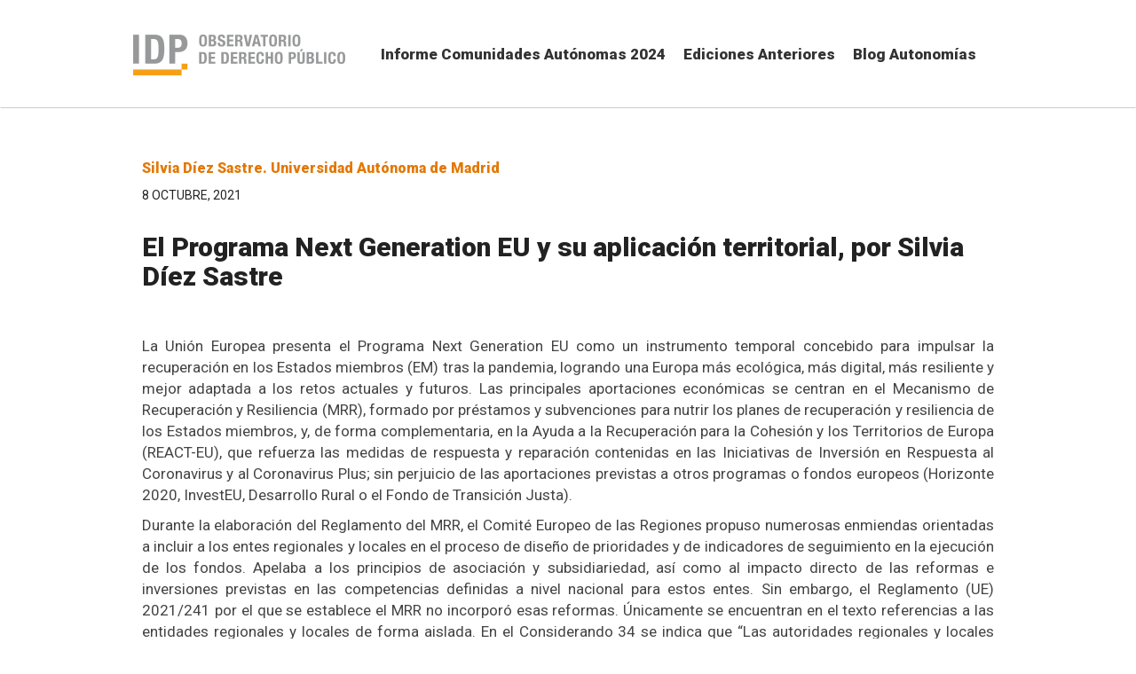

--- FILE ---
content_type: text/html; charset=UTF-8
request_url: https://www.foroautonomias.es/el-programa-next-generation-eu-y-su-aplicacion-territorial/
body_size: 13202
content:
<!DOCTYPE html>
<!--[if (gte IE 9)|!(IE)]><!-->
<html lang="es">
<!--<![endif]-->

<head>
    <meta http-equiv="Content-Type" content="text/html; charset=UTF-8" />
    <link rel="profile" href="http://gmpg.org/xfn/11">
    <link rel="pingback" href="https://www.foroautonomias.es/xmlrpc.php">
    <meta http-equiv="X-UA-Compatible" content="IE=edge">
    <meta name="viewport" content="width=device-width, initial-scale=1, maximum-scale=1, user-scalable=0"/>
    
<!-- MapPress Easy Google Maps Versión:2.95.3 (https://www.mappresspro.com) -->
<title>El Programa Next Generation EU y su aplicación territorial, por Silvia Díez Sastre &#8211; Foro de las Autonomías</title>
<meta name='robots' content='max-image-preview:large' />
	<style>img:is([sizes="auto" i], [sizes^="auto," i]) { contain-intrinsic-size: 3000px 1500px }</style>
	<link rel='dns-prefetch' href='//fonts.googleapis.com' />
<script type="text/javascript">
/* <![CDATA[ */
window._wpemojiSettings = {"baseUrl":"https:\/\/s.w.org\/images\/core\/emoji\/15.0.3\/72x72\/","ext":".png","svgUrl":"https:\/\/s.w.org\/images\/core\/emoji\/15.0.3\/svg\/","svgExt":".svg","source":{"concatemoji":"https:\/\/www.foroautonomias.es\/wp-includes\/js\/wp-emoji-release.min.js?ver=6.7.4"}};
/*! This file is auto-generated */
!function(i,n){var o,s,e;function c(e){try{var t={supportTests:e,timestamp:(new Date).valueOf()};sessionStorage.setItem(o,JSON.stringify(t))}catch(e){}}function p(e,t,n){e.clearRect(0,0,e.canvas.width,e.canvas.height),e.fillText(t,0,0);var t=new Uint32Array(e.getImageData(0,0,e.canvas.width,e.canvas.height).data),r=(e.clearRect(0,0,e.canvas.width,e.canvas.height),e.fillText(n,0,0),new Uint32Array(e.getImageData(0,0,e.canvas.width,e.canvas.height).data));return t.every(function(e,t){return e===r[t]})}function u(e,t,n){switch(t){case"flag":return n(e,"\ud83c\udff3\ufe0f\u200d\u26a7\ufe0f","\ud83c\udff3\ufe0f\u200b\u26a7\ufe0f")?!1:!n(e,"\ud83c\uddfa\ud83c\uddf3","\ud83c\uddfa\u200b\ud83c\uddf3")&&!n(e,"\ud83c\udff4\udb40\udc67\udb40\udc62\udb40\udc65\udb40\udc6e\udb40\udc67\udb40\udc7f","\ud83c\udff4\u200b\udb40\udc67\u200b\udb40\udc62\u200b\udb40\udc65\u200b\udb40\udc6e\u200b\udb40\udc67\u200b\udb40\udc7f");case"emoji":return!n(e,"\ud83d\udc26\u200d\u2b1b","\ud83d\udc26\u200b\u2b1b")}return!1}function f(e,t,n){var r="undefined"!=typeof WorkerGlobalScope&&self instanceof WorkerGlobalScope?new OffscreenCanvas(300,150):i.createElement("canvas"),a=r.getContext("2d",{willReadFrequently:!0}),o=(a.textBaseline="top",a.font="600 32px Arial",{});return e.forEach(function(e){o[e]=t(a,e,n)}),o}function t(e){var t=i.createElement("script");t.src=e,t.defer=!0,i.head.appendChild(t)}"undefined"!=typeof Promise&&(o="wpEmojiSettingsSupports",s=["flag","emoji"],n.supports={everything:!0,everythingExceptFlag:!0},e=new Promise(function(e){i.addEventListener("DOMContentLoaded",e,{once:!0})}),new Promise(function(t){var n=function(){try{var e=JSON.parse(sessionStorage.getItem(o));if("object"==typeof e&&"number"==typeof e.timestamp&&(new Date).valueOf()<e.timestamp+604800&&"object"==typeof e.supportTests)return e.supportTests}catch(e){}return null}();if(!n){if("undefined"!=typeof Worker&&"undefined"!=typeof OffscreenCanvas&&"undefined"!=typeof URL&&URL.createObjectURL&&"undefined"!=typeof Blob)try{var e="postMessage("+f.toString()+"("+[JSON.stringify(s),u.toString(),p.toString()].join(",")+"));",r=new Blob([e],{type:"text/javascript"}),a=new Worker(URL.createObjectURL(r),{name:"wpTestEmojiSupports"});return void(a.onmessage=function(e){c(n=e.data),a.terminate(),t(n)})}catch(e){}c(n=f(s,u,p))}t(n)}).then(function(e){for(var t in e)n.supports[t]=e[t],n.supports.everything=n.supports.everything&&n.supports[t],"flag"!==t&&(n.supports.everythingExceptFlag=n.supports.everythingExceptFlag&&n.supports[t]);n.supports.everythingExceptFlag=n.supports.everythingExceptFlag&&!n.supports.flag,n.DOMReady=!1,n.readyCallback=function(){n.DOMReady=!0}}).then(function(){return e}).then(function(){var e;n.supports.everything||(n.readyCallback(),(e=n.source||{}).concatemoji?t(e.concatemoji):e.wpemoji&&e.twemoji&&(t(e.twemoji),t(e.wpemoji)))}))}((window,document),window._wpemojiSettings);
/* ]]> */
</script>
<style id='wp-emoji-styles-inline-css' type='text/css'>

	img.wp-smiley, img.emoji {
		display: inline !important;
		border: none !important;
		box-shadow: none !important;
		height: 1em !important;
		width: 1em !important;
		margin: 0 0.07em !important;
		vertical-align: -0.1em !important;
		background: none !important;
		padding: 0 !important;
	}
</style>
<link rel='stylesheet' id='wp-block-library-css' href='https://www.foroautonomias.es/wp-includes/css/dist/block-library/style.min.css?ver=6.7.4' type='text/css' media='all' />
<link rel='stylesheet' id='mappress-leaflet-css' href='https://www.foroautonomias.es/wp-content/plugins/mappress-google-maps-for-wordpress/lib/leaflet/leaflet.css?ver=1.7.1' type='text/css' media='all' />
<link rel='stylesheet' id='mappress-css' href='https://www.foroautonomias.es/wp-content/plugins/mappress-google-maps-for-wordpress/css/mappress.css?ver=2.95.3' type='text/css' media='all' />
<style id='classic-theme-styles-inline-css' type='text/css'>
/*! This file is auto-generated */
.wp-block-button__link{color:#fff;background-color:#32373c;border-radius:9999px;box-shadow:none;text-decoration:none;padding:calc(.667em + 2px) calc(1.333em + 2px);font-size:1.125em}.wp-block-file__button{background:#32373c;color:#fff;text-decoration:none}
</style>
<style id='global-styles-inline-css' type='text/css'>
:root{--wp--preset--aspect-ratio--square: 1;--wp--preset--aspect-ratio--4-3: 4/3;--wp--preset--aspect-ratio--3-4: 3/4;--wp--preset--aspect-ratio--3-2: 3/2;--wp--preset--aspect-ratio--2-3: 2/3;--wp--preset--aspect-ratio--16-9: 16/9;--wp--preset--aspect-ratio--9-16: 9/16;--wp--preset--color--black: #000000;--wp--preset--color--cyan-bluish-gray: #abb8c3;--wp--preset--color--white: #ffffff;--wp--preset--color--pale-pink: #f78da7;--wp--preset--color--vivid-red: #cf2e2e;--wp--preset--color--luminous-vivid-orange: #ff6900;--wp--preset--color--luminous-vivid-amber: #fcb900;--wp--preset--color--light-green-cyan: #7bdcb5;--wp--preset--color--vivid-green-cyan: #00d084;--wp--preset--color--pale-cyan-blue: #8ed1fc;--wp--preset--color--vivid-cyan-blue: #0693e3;--wp--preset--color--vivid-purple: #9b51e0;--wp--preset--gradient--vivid-cyan-blue-to-vivid-purple: linear-gradient(135deg,rgba(6,147,227,1) 0%,rgb(155,81,224) 100%);--wp--preset--gradient--light-green-cyan-to-vivid-green-cyan: linear-gradient(135deg,rgb(122,220,180) 0%,rgb(0,208,130) 100%);--wp--preset--gradient--luminous-vivid-amber-to-luminous-vivid-orange: linear-gradient(135deg,rgba(252,185,0,1) 0%,rgba(255,105,0,1) 100%);--wp--preset--gradient--luminous-vivid-orange-to-vivid-red: linear-gradient(135deg,rgba(255,105,0,1) 0%,rgb(207,46,46) 100%);--wp--preset--gradient--very-light-gray-to-cyan-bluish-gray: linear-gradient(135deg,rgb(238,238,238) 0%,rgb(169,184,195) 100%);--wp--preset--gradient--cool-to-warm-spectrum: linear-gradient(135deg,rgb(74,234,220) 0%,rgb(151,120,209) 20%,rgb(207,42,186) 40%,rgb(238,44,130) 60%,rgb(251,105,98) 80%,rgb(254,248,76) 100%);--wp--preset--gradient--blush-light-purple: linear-gradient(135deg,rgb(255,206,236) 0%,rgb(152,150,240) 100%);--wp--preset--gradient--blush-bordeaux: linear-gradient(135deg,rgb(254,205,165) 0%,rgb(254,45,45) 50%,rgb(107,0,62) 100%);--wp--preset--gradient--luminous-dusk: linear-gradient(135deg,rgb(255,203,112) 0%,rgb(199,81,192) 50%,rgb(65,88,208) 100%);--wp--preset--gradient--pale-ocean: linear-gradient(135deg,rgb(255,245,203) 0%,rgb(182,227,212) 50%,rgb(51,167,181) 100%);--wp--preset--gradient--electric-grass: linear-gradient(135deg,rgb(202,248,128) 0%,rgb(113,206,126) 100%);--wp--preset--gradient--midnight: linear-gradient(135deg,rgb(2,3,129) 0%,rgb(40,116,252) 100%);--wp--preset--font-size--small: 13px;--wp--preset--font-size--medium: 20px;--wp--preset--font-size--large: 36px;--wp--preset--font-size--x-large: 42px;--wp--preset--spacing--20: 0.44rem;--wp--preset--spacing--30: 0.67rem;--wp--preset--spacing--40: 1rem;--wp--preset--spacing--50: 1.5rem;--wp--preset--spacing--60: 2.25rem;--wp--preset--spacing--70: 3.38rem;--wp--preset--spacing--80: 5.06rem;--wp--preset--shadow--natural: 6px 6px 9px rgba(0, 0, 0, 0.2);--wp--preset--shadow--deep: 12px 12px 50px rgba(0, 0, 0, 0.4);--wp--preset--shadow--sharp: 6px 6px 0px rgba(0, 0, 0, 0.2);--wp--preset--shadow--outlined: 6px 6px 0px -3px rgba(255, 255, 255, 1), 6px 6px rgba(0, 0, 0, 1);--wp--preset--shadow--crisp: 6px 6px 0px rgba(0, 0, 0, 1);}:where(.is-layout-flex){gap: 0.5em;}:where(.is-layout-grid){gap: 0.5em;}body .is-layout-flex{display: flex;}.is-layout-flex{flex-wrap: wrap;align-items: center;}.is-layout-flex > :is(*, div){margin: 0;}body .is-layout-grid{display: grid;}.is-layout-grid > :is(*, div){margin: 0;}:where(.wp-block-columns.is-layout-flex){gap: 2em;}:where(.wp-block-columns.is-layout-grid){gap: 2em;}:where(.wp-block-post-template.is-layout-flex){gap: 1.25em;}:where(.wp-block-post-template.is-layout-grid){gap: 1.25em;}.has-black-color{color: var(--wp--preset--color--black) !important;}.has-cyan-bluish-gray-color{color: var(--wp--preset--color--cyan-bluish-gray) !important;}.has-white-color{color: var(--wp--preset--color--white) !important;}.has-pale-pink-color{color: var(--wp--preset--color--pale-pink) !important;}.has-vivid-red-color{color: var(--wp--preset--color--vivid-red) !important;}.has-luminous-vivid-orange-color{color: var(--wp--preset--color--luminous-vivid-orange) !important;}.has-luminous-vivid-amber-color{color: var(--wp--preset--color--luminous-vivid-amber) !important;}.has-light-green-cyan-color{color: var(--wp--preset--color--light-green-cyan) !important;}.has-vivid-green-cyan-color{color: var(--wp--preset--color--vivid-green-cyan) !important;}.has-pale-cyan-blue-color{color: var(--wp--preset--color--pale-cyan-blue) !important;}.has-vivid-cyan-blue-color{color: var(--wp--preset--color--vivid-cyan-blue) !important;}.has-vivid-purple-color{color: var(--wp--preset--color--vivid-purple) !important;}.has-black-background-color{background-color: var(--wp--preset--color--black) !important;}.has-cyan-bluish-gray-background-color{background-color: var(--wp--preset--color--cyan-bluish-gray) !important;}.has-white-background-color{background-color: var(--wp--preset--color--white) !important;}.has-pale-pink-background-color{background-color: var(--wp--preset--color--pale-pink) !important;}.has-vivid-red-background-color{background-color: var(--wp--preset--color--vivid-red) !important;}.has-luminous-vivid-orange-background-color{background-color: var(--wp--preset--color--luminous-vivid-orange) !important;}.has-luminous-vivid-amber-background-color{background-color: var(--wp--preset--color--luminous-vivid-amber) !important;}.has-light-green-cyan-background-color{background-color: var(--wp--preset--color--light-green-cyan) !important;}.has-vivid-green-cyan-background-color{background-color: var(--wp--preset--color--vivid-green-cyan) !important;}.has-pale-cyan-blue-background-color{background-color: var(--wp--preset--color--pale-cyan-blue) !important;}.has-vivid-cyan-blue-background-color{background-color: var(--wp--preset--color--vivid-cyan-blue) !important;}.has-vivid-purple-background-color{background-color: var(--wp--preset--color--vivid-purple) !important;}.has-black-border-color{border-color: var(--wp--preset--color--black) !important;}.has-cyan-bluish-gray-border-color{border-color: var(--wp--preset--color--cyan-bluish-gray) !important;}.has-white-border-color{border-color: var(--wp--preset--color--white) !important;}.has-pale-pink-border-color{border-color: var(--wp--preset--color--pale-pink) !important;}.has-vivid-red-border-color{border-color: var(--wp--preset--color--vivid-red) !important;}.has-luminous-vivid-orange-border-color{border-color: var(--wp--preset--color--luminous-vivid-orange) !important;}.has-luminous-vivid-amber-border-color{border-color: var(--wp--preset--color--luminous-vivid-amber) !important;}.has-light-green-cyan-border-color{border-color: var(--wp--preset--color--light-green-cyan) !important;}.has-vivid-green-cyan-border-color{border-color: var(--wp--preset--color--vivid-green-cyan) !important;}.has-pale-cyan-blue-border-color{border-color: var(--wp--preset--color--pale-cyan-blue) !important;}.has-vivid-cyan-blue-border-color{border-color: var(--wp--preset--color--vivid-cyan-blue) !important;}.has-vivid-purple-border-color{border-color: var(--wp--preset--color--vivid-purple) !important;}.has-vivid-cyan-blue-to-vivid-purple-gradient-background{background: var(--wp--preset--gradient--vivid-cyan-blue-to-vivid-purple) !important;}.has-light-green-cyan-to-vivid-green-cyan-gradient-background{background: var(--wp--preset--gradient--light-green-cyan-to-vivid-green-cyan) !important;}.has-luminous-vivid-amber-to-luminous-vivid-orange-gradient-background{background: var(--wp--preset--gradient--luminous-vivid-amber-to-luminous-vivid-orange) !important;}.has-luminous-vivid-orange-to-vivid-red-gradient-background{background: var(--wp--preset--gradient--luminous-vivid-orange-to-vivid-red) !important;}.has-very-light-gray-to-cyan-bluish-gray-gradient-background{background: var(--wp--preset--gradient--very-light-gray-to-cyan-bluish-gray) !important;}.has-cool-to-warm-spectrum-gradient-background{background: var(--wp--preset--gradient--cool-to-warm-spectrum) !important;}.has-blush-light-purple-gradient-background{background: var(--wp--preset--gradient--blush-light-purple) !important;}.has-blush-bordeaux-gradient-background{background: var(--wp--preset--gradient--blush-bordeaux) !important;}.has-luminous-dusk-gradient-background{background: var(--wp--preset--gradient--luminous-dusk) !important;}.has-pale-ocean-gradient-background{background: var(--wp--preset--gradient--pale-ocean) !important;}.has-electric-grass-gradient-background{background: var(--wp--preset--gradient--electric-grass) !important;}.has-midnight-gradient-background{background: var(--wp--preset--gradient--midnight) !important;}.has-small-font-size{font-size: var(--wp--preset--font-size--small) !important;}.has-medium-font-size{font-size: var(--wp--preset--font-size--medium) !important;}.has-large-font-size{font-size: var(--wp--preset--font-size--large) !important;}.has-x-large-font-size{font-size: var(--wp--preset--font-size--x-large) !important;}
:where(.wp-block-post-template.is-layout-flex){gap: 1.25em;}:where(.wp-block-post-template.is-layout-grid){gap: 1.25em;}
:where(.wp-block-columns.is-layout-flex){gap: 2em;}:where(.wp-block-columns.is-layout-grid){gap: 2em;}
:root :where(.wp-block-pullquote){font-size: 1.5em;line-height: 1.6;}
</style>
<link rel='stylesheet' id='contact-form-7-css' href='https://www.foroautonomias.es/wp-content/plugins/contact-form-7/includes/css/styles.css?ver=6.1.3' type='text/css' media='all' />
<link rel='stylesheet' id='eventry-fonts-css' href='https://fonts.googleapis.com/css?family=Roboto%3A100%2C200%2C300%2C400%2C500%2C600%2C700%2C800%2C900%22%7CRoboto%3A100%2C200%2C300%2C400%2C500%2C600%2C700%2C800%2C900&#038;subset=latin%2Clatin-ext' type='text/css' media='all' />
<link rel='stylesheet' id='bootstrap-css' href='https://www.foroautonomias.es/wp-content/themes/foroautonominas/assets/css/bootstrap.min.css?ver=6.7.4' type='text/css' media='all' />
<link rel='stylesheet' id='font_awesome-css' href='https://www.foroautonomias.es/wp-content/themes/foroautonominas/assets/css/font-awesome.min.css?ver=6.7.4' type='text/css' media='all' />
<link rel='stylesheet' id='owl_carousel-css' href='https://www.foroautonomias.es/wp-content/themes/foroautonominas/assets/css/owl.carousel.css?ver=6.7.4' type='text/css' media='all' />
<link rel='stylesheet' id='magnific_popup-css' href='https://www.foroautonomias.es/wp-content/themes/foroautonominas/assets/css/magnific-popup.css?ver=6.7.4' type='text/css' media='all' />
<link rel='stylesheet' id='flexslider-css' href='https://www.foroautonomias.es/wp-content/plugins/js_composer/assets/lib/bower/flexslider/flexslider.min.css?ver=5.0.1' type='text/css' media='all' />
<link rel='stylesheet' id='eventry-default-css' href='https://www.foroautonomias.es/wp-content/themes/foroautonominas/assets/css/default.css?ver=6.7.4' type='text/css' media='all' />
<link rel='stylesheet' id='eventry-style-css' href='https://www.foroautonomias.es/wp-content/themes/foroautonominas/style.css?ver=eventry' type='text/css' media='all' />
<style id='eventry-style-inline-css' type='text/css'>

    body{
      font-family: Roboto, sans-serif!important;
    }
    h1, h2, h3, h4, h5, h6 {
       font-family: Roboto, sans-serif!important;
    }
    .dropdown-menu>.active>a, .dropdown-menu>.active>a:focus, .dropdown-menu>.active>a:hover{
      color: #e37804!important;
    }
    .navbar-nav > li.active > a{
      color: #e37804!important;
    }
    .sticky .blog-post{ border-color: #e37804!important;}
    .speaker-img-meta h2 a:hover{ color: #e37804; }
    .navbar-nav > li > a.register-btn{ background-color: #e37804; border-color: #e37804; }
    .intro-txt h2{ border-color: #e37804; }
    .header .navbar.scroll .navbar-nav > li > a:hover,
    .navbar-nav > li > a:hover, .navbar-nav > li > a.selected-nav, #navigation-menu .dropdown-menu li a:hover, #navigation-menu .dropdown-menu li a:focus, #navigation-menu .nav .open > a, #navigation-menu .nav .open > a:focus, #navigation-menu .nav .open > a:hover{ color: #e37804; }
    .header .navbar.scroll .navbar-nav > li > a.active{ color: #e37804; }
    .eventry_clock .cbox-1{border-color: #e37804; }
    .abox-icon i{ color: #e37804; }
    .nav-tabs > li > a:hover, .nav-tabs > li.active > a, .nav-tabs > li.active > a:hover, .nav-tabs > li.active > a:focus{
      background-color: #e37804;
    }
    .event-room{color: #e37804; }
    .section-title p:after{ background-color: #e37804; }
    .newsletter-form .btn{ border-color: #e37804; }

    .btn{ background-color: #e37804; border-color: #e37804; }

    .speaker-img-meta h4{color: #e37804; }
    .speaker-img-meta h2{ border-color:#e37804;}
    .img-block .social-icons i:hover,
    .flex-control-paging li a.flex-active, flex-control-paging li a:hover{
      background-color: #e37804;
      border-color: #e37804; 
    }
    .portfolio-item .overlay-content p,
    .testinonial-author span{
      color: #e37804; 
    }
    span.sale-label{
      background-color: #e37804;
    }
    .pricing-table.highlight h3, .pricing-table.highlight .price sup, .pricing-table.highlight .price span{
      color: #e37804;
    }
    .pricing-table.highlight,
    .pricing-table.highlight .btn{
       border-color: #e37804; 
    }

    .register-form .form_register_btn .btn:focus,
    .btn.btn-tra:hover, .btn.btn-tra:focus, .white-color .btn.btn-tra:hover, .white-color .btn.btn-tra:focus{
      background-color: #e37804;
      border-color: #e37804; 
    }
    .pricing-notice p a{
      color: #e37804; 
    }
    .blog-post-data i,
    .blog-post-author h6,
    .contact-info-item a,
    a.foo-social,
    #footer-copyright a{
     color: #e37804;  
    }
    #blog .owl-dots .owl-dot.active, #blog .owl-dots .owl-dot:hover{
      background-color: #e37804;
        border-color: #e37804; 
    }
    #scrollUp:hover{
      background-color: #e37804;
    }

  
</style>
<link rel='stylesheet' id='eventry-responsive-css' href='https://www.foroautonomias.es/wp-content/themes/foroautonominas/assets/css/responsive.css?ver=6.7.4' type='text/css' media='all' />
<link rel='stylesheet' id='js_composer_custom_css-css' href='//www.foroautonomias.es/wp-content/uploads/js_composer/custom.css?ver=5.0.1' type='text/css' media='all' />
<script type="text/javascript" src="https://www.foroautonomias.es/wp-includes/js/jquery/jquery.min.js?ver=3.7.1" id="jquery-core-js"></script>
<script type="text/javascript" src="https://www.foroautonomias.es/wp-includes/js/jquery/jquery-migrate.min.js?ver=3.4.1" id="jquery-migrate-js"></script>
<link rel="https://api.w.org/" href="https://www.foroautonomias.es/wp-json/" /><link rel="alternate" title="JSON" type="application/json" href="https://www.foroautonomias.es/wp-json/wp/v2/posts/2416" /><link rel="EditURI" type="application/rsd+xml" title="RSD" href="https://www.foroautonomias.es/xmlrpc.php?rsd" />
<meta name="generator" content="WordPress 6.7.4" />
<link rel="canonical" href="https://www.foroautonomias.es/el-programa-next-generation-eu-y-su-aplicacion-territorial/" />
<link rel='shortlink' href='https://www.foroautonomias.es/?p=2416' />
<link rel="alternate" title="oEmbed (JSON)" type="application/json+oembed" href="https://www.foroautonomias.es/wp-json/oembed/1.0/embed?url=https%3A%2F%2Fwww.foroautonomias.es%2Fel-programa-next-generation-eu-y-su-aplicacion-territorial%2F" />
<link rel="alternate" title="oEmbed (XML)" type="text/xml+oembed" href="https://www.foroautonomias.es/wp-json/oembed/1.0/embed?url=https%3A%2F%2Fwww.foroautonomias.es%2Fel-programa-next-generation-eu-y-su-aplicacion-territorial%2F&#038;format=xml" />
<meta name="generator" content="Powered by Visual Composer - drag and drop page builder for WordPress."/>
<!--[if lte IE 9]><link rel="stylesheet" type="text/css" href="https://www.foroautonomias.es/wp-content/plugins/js_composer/assets/css/vc_lte_ie9.min.css" media="screen"><![endif]-->		<style type="text/css" id="wp-custom-css">
			.intro-txt h2 {
    border-color:#e37804;
    font-size: 65px;
    line-height: 75px;
    text-transform: uppercase;
    display: inline-block;
    border-bottom: 2px solid #fe4918;
    margin-bottom: 25px;
    padding-bottom: 25px;
}
.wide-50 {
    padding-top: 50px;
    padding-bottom: 50px;
}

div.wpcf7-mail-sent-ok {
background-color:#398f14;
border:2px solid #398f14;

}		</style>
		<noscript><style type="text/css"> .wpb_animate_when_almost_visible { opacity: 1; }</style></noscript>
    <script>
  (function(i,s,o,g,r,a,m){i['GoogleAnalyticsObject']=r;i[r]=i[r]||function(){
  (i[r].q=i[r].q||[]).push(arguments)},i[r].l=1*new Date();a=s.createElement(o),
  m=s.getElementsByTagName(o)[0];a.async=1;a.src=g;m.parentNode.insertBefore(a,m)
  })(window,document,'script','https://www.google-analytics.com/analytics.js','ga');

  ga('create', 'UA-15022716-2', 'auto');
  ga('send', 'pageview');

</script>
<script type="text/javascript">
setTimeout(function(){var a=document.createElement("script");
var b=document.getElementsByTagName("script")[0];
a.src=document.location.protocol+"//script.crazyegg.com/pages/scripts/0020/3493.js?"+Math.floor(new Date().getTime()/3600000);
a.async=true;a.type="text/javascript";b.parentNode.insertBefore(a,b)}, 1);
</script>
<link rel="icon" href="favicon.ico" type="image/x-icon" />
</head>

<body class="post-template-default single single-post postid-2416 single-format-standard wpb-js-composer js-comp-ver-5.0.1 vc_responsive" >

            <div class="animationload">
            <div class="loader"></div>
        </div>
    
    <div class="ovatheme_container_wide">
        <div class="wrapper">
    	
        <header id="header" class="header header_default">		
    <div class="navbar ">	
        <div class="container">
            <div class="row">

                <!-- Navigation Bar -->
                <div class="navbar-header">

                    <!-- Responsive Menu Button -->
                    <button type="button" id="nav-toggle" class="navbar-toggle text-right" data-toggle="collapse" data-target="#navigation-menu">
                        <span class="sr-only">Toggle navigation</span> 
                        <span class="icon-bar"></span>
                        <span class="icon-bar"></span>
                        <span class="icon-bar"></span>
                    </button>

                    <!-- LOGO IMAGE -->
                    <!-- Recommended sizes 150x34px; -->
                    <a class="navbar-brand" href="http://www.idpbarcelona.net">
                                            	   <img src="https://www.foroautonomias.es/wp-content/uploads/2022/05/IDPBAN-CAST-e1652284591601.png" alt="Foro de las Autonomías"/>
                                           	</a>
                </div>	<!-- End Navigation Bar -->


                <!-- Navigation Menu -->
                <nav id="navigation-menu" class="collapse navbar-collapse">
                	<div class="menu-menu-principal-container"><ul id="menu-menu-principal" class="nav navbar-nav navbar-right"><li id="menu-item-3136" class="menu-item menu-item-type-post_type menu-item-object-page menu-item-home menu-item-3136"><a title="Informe Comunidades Autónomas 2024" href="https://www.foroautonomias.es/" data-placement="left" data-rel="tooltip">Informe Comunidades Autónomas 2024</a><li id="menu-item-1745" class="menu-item menu-item-type-post_type menu-item-object-page menu-item-1745"><a title="Ediciones Anteriores" href="https://www.foroautonomias.es/ediciones-anteriores/" data-placement="left" data-rel="tooltip">Ediciones Anteriores</a><li id="menu-item-3152" class="menu-item menu-item-type-post_type menu-item-object-page menu-item-3152"><a title="Blog Autonomías" href="https://www.foroautonomias.es/blog/" data-placement="left" data-rel="tooltip">Blog Autonomías</a></ul></div>                </nav>  <!-- End Navigation Menu -->

            </div>
        </div>	  <!-- End container -->
    </div>	   <!-- End navbar fixed top  -->
</header>	<!-- END HEADER -->	

<section class="page-section">
    <div class="container">
        <div class="row">
            <div class=" " >

<div id="post-2416" class="post-wrap blog-article m-bottom-20 highlights  post-2416 post type-post status-publish format-standard hentry category-autores category-silvia-diez-sastre tag-next-generation-eu" >
    <div class="blog-post">

        <!-- Post Meta -->
        <div class="blog-post-meta m-bottom-30">

            <!-- Author Avatar -->
            <div class="blog-post-avatar">
                            </div>

            <!-- Author -->
            <div class="blog-post-author">
                <h6>Silvia Díez Sastre. Universidad Autónoma de Madrid</h6> 
                <span>8 octubre, 2021</span> 
            </div>

        </div>

         <div class="blog-post-img m-bottom-20">
                    </div>

        <!-- Post Title -->
        
          <h1 class="post-title">
          El Programa Next Generation EU y su aplicación territorial, por Silvia Díez Sastre      </h1>
    
 

        <!-- Post Text -->
        <div class="blog-post-text">
              	<div class="post-excerpt">
		
<p style="text-align: justify;">La
Unión Europea presenta el Programa Next Generation EU como un instrumento
temporal concebido para impulsar la recuperación en los Estados miembros (EM)
tras la pandemia, logrando una Europa más ecológica, más digital, más
resiliente y mejor adaptada a los retos actuales y futuros. Las principales
aportaciones económicas se centran en el Mecanismo de Recuperación y
Resiliencia (MRR), formado por préstamos y subvenciones para nutrir los planes
de recuperación y resiliencia de los Estados miembros, y, de forma
complementaria, en la Ayuda a la Recuperación para la Cohesión y los
Territorios de Europa (REACT-EU), que refuerza las medidas de respuesta y
reparación contenidas en las Iniciativas de Inversión en Respuesta al
Coronavirus y al Coronavirus Plus; sin perjuicio de las aportaciones previstas
a otros programas o fondos europeos (Horizonte 2020, InvestEU, Desarrollo Rural
o el Fondo de Transición Justa). </p>



<p style="text-align: justify;">Durante
la elaboración del Reglamento del MRR, el Comité Europeo de las Regiones
propuso numerosas enmiendas orientadas a incluir a los entes regionales y locales
en el proceso de diseño de prioridades y de indicadores de seguimiento en la
ejecución de los fondos. Apelaba a los principios de asociación y
subsidiariedad, así como al impacto directo de las reformas e inversiones previstas
en las competencias definidas a nivel nacional para estos entes. Sin embargo, el
Reglamento (UE) 2021/241 por el que se establece el MRR no incorporó esas
reformas. Únicamente se encuentran en el texto referencias a las entidades
regionales y locales de forma aislada. En el Considerando 34 se indica que “Las
autoridades regionales y locales pueden ser socios importantes en la aplicación
de las reformas y las inversiones”. En el articulado, al regular la elaboración
de los planes de recuperación y resiliencia por los EM, se hace referencia a la
necesidad de realizar una consulta que incorpore a las autoridades locales y
regionales, pero se sitúa al mismo nivel que la participación de los
interlocutores sociales, las organizaciones de la sociedad civil, las
organizaciones juveniles y otras partes interesadas pertinentes (art. 18.4 q). Y
el artículo 28 c) apela a las medidas y al control regionales para alcanzar los
objetivos del MRR. </p>



<p style="text-align: justify;">Puede
concluirse, así, que el MRR apenas muestra sensibilidad hacia la importancia de
las entidades regionales y locales en el diseño y ejecución de los planes
nacionales de recuperación y resiliencia. Es más, el Reglamento del MRR deja
también un margen limitado de actuación a los EM. Fija los seis pilares de
actuación de importancia europea, los objetivos generales y específicos, así
como los principios horizontales que han de guiar a los EM. Prevé la gestión
directa del Mecanismo por la Comisión Europea, así como la evaluación de la
Comisión de los planes presentados por los EM. En términos de reparto de poder,
puede afirmarse que el diseño y la ejecución del MRR representa una clara
tendencia a la centralización de la toma de decisiones en las autoridades
europeas. La cuestión que se plantea entonces es si esa tendencia
centralizadora europea se proyecta también a nivel interno en los EM -como ha
sucedido en anteriores situaciones de crisis. Este dato es especialmente importante
en aquellos Estados que, como España, cuentan con una estructura de poder
fuertemente descentralizada. Desde un punto de vista jurídico, la respuesta a
esta pregunta exige analizar en detalle el reparto de poder y su ejercicio en
las distintas instancias territoriales nacionales en el diseño y ejecución de
los planes nacionales de recuperación y resiliencia. Esto pasa necesariamente
por identificar las estructuras administrativas de gestión y colaboración o,
dicho en la terminología actual, la gobernanza configurada a nivel interno. A
continuación, se realiza un análisis preliminar en esta línea para el caso de
España. </p>



<p style="text-align: justify;">La
participación de las Comunidades Autónomas y los entes locales en el diseño del
Plan de Recuperación, Transformación y Resiliencia (PRTR) parece haber sido
anecdótico. El Estado recibe los fondos y decide a qué destinarlos. Las
referencias a las Comunidades Autónomas y los entes locales se centran en la
colaboración y coordinación. Se apela al protagonismo del Gobierno de España y
de la Administración General del Estado porque se trata de un “Proyecto país”.
Pero en un modelo descentralizado el Estado no puede estar representado por una
única instancia territorial. La Administración General del Estado no supone la
suma de todos los intereses territoriales. Representa una parte del interés
general que, necesariamente, debe sumarse a los intereses de las Comunidades
Autónomas y de los entes locales. Es habitual que el <em>spending power</em>
central produzca distorsiones en el reparto constitucional de competencias.
Pero en este caso, esa capacidad de gasto es de tal magnitud que el trastorno
competencial puede ser desproporcionado y difícilmente justificable. </p>



<p style="text-align: justify;">Puede
decirse que, hasta el momento, el Estado ha mostrado más interés en diseñar las
políticas públicas en el marco del PRTR, aunque en algunos casos sus
competencias sean limitadas, que en ejercer las competencias que sí tiene
atribuidas y que pueden resultar esenciales para la llamada “absorción” de los
fondos. Es el caso de la competencia para dictar las bases del régimen jurídico
de las Administraciones públicas, el procedimiento administrativo común y la legislación
básica sobre contratos y concesiones administrativas (art. 149.1.18ª CE), que
se ha plasmado en la aprobación del Real Decreto Ley 36/2020, de 30 de
diciembre, por el que se aprueban medidas urgentes para la modernización de la
Administración Pública y para la ejecución del Plan de Recuperación,
Transformación y Resiliencia. Es dudoso que las medidas contenidas en esta
norma, así como en la Ley de Presupuestos Generales del Estado de 2021, sean
suficientes para modernizar la Administración y para facilitar su actuación en
sus distintos niveles territoriales. El hecho de que el propio legislador
caracterice a una parte importante de las normas vigentes sobre el régimen
jurídico administrativo como “obstáculos y cuellos de botella” da cuenta de la
necesidad de reformas de mayor calado, que estén particularmente orientadas a
la distinta realidad de las administraciones territoriales.</p>



<p style="text-align: justify;">Por
lo que se refiere a las estructuras de gobernanza creadas por el Real Decreto
Ley 36/2020, se articulan principalmente a través de órganos de la
Administración General del Estado. Es el caso de la Comisión para la
Recuperación, Transformación y Resiliencia presidida por el Presidente del
Gobierno (art. 14), que cuenta con el apoyo del Comité Técnico para el PRTR,
compuesto por empleados u órganos directivos de la Administración General del
Estado (art. 15); así como de la atribución del seguimiento del PRTR al
Departamento de Asuntos Económicos y G20 del Gabinete de la Presidencia del
Gobierno (art. 16) y de la designación de la Autoridad responsable del MRR, en
el seno del Ministerio de Hacienda (art. 20) y de la Autoridad de control del
MRR en la Intervención General de la Administración del Estado (art. 21). La
participación de las Comunidades Autónomas se remite a las Conferencias
Sectoriales ya constituidas, donde se realiza el reparto real de los fondos por
materias; sin perjuicio de la creación de la Conferencia Sectorial del PRTR con
el fin de canalizar la cooperación entre el Estado y las Comunidades Autónomas
para establecer mecanismos y vías de coordinación y colaboración en la
implementación del Plan. La participación de las entidades locales queda
relegada a un segundo plano. Si las Conferencias Sectoriales son el eje de la
participación territorial, la cuestión que se plantea es si su funcionamiento
interno salvaguarda de forma suficiente las competencias autonómicas y su
capacidad de negociación, en la medida en que muchas de ellas requieren el voto
favorable del Estado para la adopción de acuerdos -en casos en que el Estado no
ejerce competencias de coordinación. Este problema tampoco es nuevo. La
prohibición constitucional de Administración mixta trata de proteger
precisamente a las autoridades regionales frente a posibles injerencias en sus
competencias por parte de las autoridades centrales a través de la creación de
órganos de composición mixta. El problema, de nuevo, es el enorme impacto que
la ejecución del PRTR tendrá en el futuro de las políticas públicas y en las
competencias regionales y locales. </p>
	</div>

	                    </div>

        <!-- Post Data -->
        
                    <div class="post-tags-list b-bottom p-bottom-20 m-top-30 m-bottom-30">
                	
	    <footer class="post-tag">
	        	                <a href="https://www.foroautonomias.es/tag/next-generation-eu/" rel="tag">Next Generation EU</a>	        	        
	    </footer>
	
             </div>
        
          		<ul class="share-social-icons clearfix">
			<li><a class="share-ico ico-facebook" target="_blank" href="http://www.facebook.com/sharer.php?u=https://www.foroautonomias.es/el-programa-next-generation-eu-y-su-aplicacion-territorial/"><i class="fa fa-facebook" aria-hidden="true"></i></a></li>
			<li><a class="share-ico ico-twitter" target="_blank" href="https://twitter.com/share?url=https://www.foroautonomias.es/el-programa-next-generation-eu-y-su-aplicacion-territorial/&amp;text=El+Programa+Next+Generation+EU+y+su+aplicaci%C3%B3n+territorial%2C+por+Silvia+D%C3%ADez+Sastre&amp;hashtags=simplesharebuttons"><i class="fa fa-twitter" aria-hidden="true"></i></a></li>
			<li><a class="share-ico ico-vk" target="_blank" href="http://vkontakte.ru/share.php?url=https://www.foroautonomias.es/el-programa-next-generation-eu-y-su-aplicacion-territorial/"><i class="fa fa-vk" aria-hidden="true"></i></a></li>   
			<li><a class="share-ico ico-tumblr" target="_blank" href="http://www.tumblr.com/share/link?url=https://www.foroautonomias.es/el-programa-next-generation-eu-y-su-aplicacion-territorial/&amp;title=El+Programa+Next+Generation+EU+y+su+aplicaci%C3%B3n+territorial%2C+por+Silvia+D%C3%ADez+Sastre"><i class="fa fa-tumblr" aria-hidden="true"></i></a></li>                                 
			<li><a class="share-ico ico-google-plus" target="_blank" href="https://plus.google.com/share?url=https://www.foroautonomias.es/el-programa-next-generation-eu-y-su-aplicacion-territorial/"><i class="fa fa-google-plus" aria-hidden="true"></i></a></li>
		</ul>
 	
    </div>
</div>	


<div class="container-fluid">
    <div class="row">
        
        <div class="content_comments">
            <div id="comments" class="comments">

                
                
                
                                                    <div class="commentform">
                        
                            	<div id="respond" class="comment-respond">
		<h3 id="reply-title" class="comment-reply-title"><h4 class="block-title">Leave a reply</h4></h3><form action="https://www.foroautonomias.es/wp-comments-post.php" method="post" id="commentform" class="comment-form" novalidate><div class="row"><div class="col-md-12 ">                               
                                                <textarea autocomplete="new-password"  class="form-control" rows="7"  name="jc7d7a359d"  placeholder="Your Comment ..."></textarea><textarea id="comment" aria-label="hp-comment" aria-hidden="true" name="comment" autocomplete="new-password" style="padding:0 !important;clip:rect(1px, 1px, 1px, 1px) !important;position:absolute !important;white-space:nowrap !important;height:1px !important;width:1px !important;overflow:hidden !important;" tabindex="-1"></textarea>
                                        </div></div><div class="row"><div class="col-md-12"><input type="text" name="author" value=""  aria-required=&#039;true&#039; class="form-control" placeholder="Name" />
<input type="text" name="email" value=""  aria-required=&#039;true&#039; class="form-control" placeholder="Email" />
<input type="text" name="url" value=""  aria-required=&#039;true&#039; class="form-control" placeholder="Website" /></div></div>
<p class="comment-form-cookies-consent"><input id="wp-comment-cookies-consent" name="wp-comment-cookies-consent" type="checkbox" value="yes" /> <label for="wp-comment-cookies-consent">Guarda mi nombre, correo electrónico y web en este navegador para la próxima vez que comente.</label></p>
<p class="aiowps-captcha hide-when-displaying-tfa-input"><label for="aiowps-captcha-answer-697b69bc62f04">Por favor, introduce una respuesta en dígitos:</label><div class="aiowps-captcha-equation hide-when-displaying-tfa-input"><strong>seis &#43; catorce = <input type="hidden" name="aiowps-captcha-string-info" class="aiowps-captcha-string-info" value="wfuuwu5one" /><input type="hidden" name="aiowps-captcha-temp-string" class="aiowps-captcha-temp-string" value="1769695676" /><input type="text" size="2" id="aiowps-captcha-answer-697b69bc62f04" class="aiowps-captcha-answer" name="aiowps-captcha-answer" value="" autocomplete="off" /></strong></div></p><p class="form-submit"><input name="submit" type="submit" id="submit" class="submit" value="Submit Comment" /> <input type='hidden' name='comment_post_ID' value='2416' id='comment_post_ID' />
<input type='hidden' name='comment_parent' id='comment_parent' value='0' />
</p><p style="display: none !important;" class="akismet-fields-container" data-prefix="ak_"><label>&#916;<textarea name="ak_hp_textarea" cols="45" rows="8" maxlength="100"></textarea></label><input type="hidden" id="ak_js_1" name="ak_js" value="6"/><script>document.getElementById( "ak_js_1" ).setAttribute( "value", ( new Date() ).getTime() );</script></p></form>	</div><!-- #respond -->
	                        
                    </div><!-- end commentform -->
                

            </div><!-- end comments -->
        </div>
        
    </div>
</div>



</div>




</div></div></section>






				<footer id="footer" class="bg-dark p-top-40 p-bottom-40 footer division">
	<div class="container">
	    <div class="row">					
	        <div id="footer-copyright" class="col-md-12 text-center">
	            <div id="text-7" class="widget widget_text">			<div class="textwidget"><br /><small>Avda. Diagonal, 684 Edificio Ilerdense. Despacho 103-104, 08034 Barcelona - Tel. 93.403 45 35 - 613056603</small>

</div>
		</div><div id="text-8" class="widget widget_text">			<div class="textwidget"><p>
<a href="https://www.foroautonomias.es/aviso-legal/">Aviso legal</a></p></div>
		</div>	        </div>
	    </div>	
	</div>	   <!-- End container -->
</footer>
			</div> <!-- /wrapper -->
		</div><!-- /container_boxed -->
		<script type="text/javascript" src="https://www.foroautonomias.es/wp-includes/js/dist/hooks.min.js?ver=4d63a3d491d11ffd8ac6" id="wp-hooks-js"></script>
<script type="text/javascript" src="https://www.foroautonomias.es/wp-includes/js/dist/i18n.min.js?ver=5e580eb46a90c2b997e6" id="wp-i18n-js"></script>
<script type="text/javascript" id="wp-i18n-js-after">
/* <![CDATA[ */
wp.i18n.setLocaleData( { 'text direction\u0004ltr': [ 'ltr' ] } );
/* ]]> */
</script>
<script type="text/javascript" src="https://www.foroautonomias.es/wp-content/plugins/contact-form-7/includes/swv/js/index.js?ver=6.1.3" id="swv-js"></script>
<script type="text/javascript" id="contact-form-7-js-translations">
/* <![CDATA[ */
( function( domain, translations ) {
	var localeData = translations.locale_data[ domain ] || translations.locale_data.messages;
	localeData[""].domain = domain;
	wp.i18n.setLocaleData( localeData, domain );
} )( "contact-form-7", {"translation-revision-date":"2025-10-29 16:00:55+0000","generator":"GlotPress\/4.0.3","domain":"messages","locale_data":{"messages":{"":{"domain":"messages","plural-forms":"nplurals=2; plural=n != 1;","lang":"es"},"This contact form is placed in the wrong place.":["Este formulario de contacto est\u00e1 situado en el lugar incorrecto."],"Error:":["Error:"]}},"comment":{"reference":"includes\/js\/index.js"}} );
/* ]]> */
</script>
<script type="text/javascript" id="contact-form-7-js-before">
/* <![CDATA[ */
var wpcf7 = {
    "api": {
        "root": "https:\/\/www.foroautonomias.es\/wp-json\/",
        "namespace": "contact-form-7\/v1"
    },
    "cached": 1
};
/* ]]> */
</script>
<script type="text/javascript" src="https://www.foroautonomias.es/wp-content/plugins/contact-form-7/includes/js/index.js?ver=6.1.3" id="contact-form-7-js"></script>
<script type="text/javascript" src="https://www.foroautonomias.es/wp-content/themes/foroautonominas/assets/js/bootstrap.min.js?ver=6.7.4" id="bootstrapjs-js"></script>
<script type="text/javascript" src="https://www.foroautonomias.es/wp-content/themes/foroautonominas/assets/js/modernizr.custom.js?ver=6.7.4" id="modernizr.custom-js"></script>
<script type="text/javascript" src="https://www.foroautonomias.es/wp-content/themes/foroautonominas/assets/js/jquery.easing.js?ver=6.7.4" id="jquery.easing-js"></script>
<script type="text/javascript" src="https://www.foroautonomias.es/wp-content/themes/foroautonominas/assets/js/jquery.stellar.min.js?ver=6.7.4" id="jquery.stellar-js"></script>
<script type="text/javascript" src="https://www.foroautonomias.es/wp-content/themes/foroautonominas/assets/js/jquery.scrollto.js?ver=6.7.4" id="jquery.scrollto-js"></script>
<script type="text/javascript" src="https://www.foroautonomias.es/wp-content/themes/foroautonominas/assets/js/jquery.countdown.min.js?ver=6.7.4" id="jquery.countdown-js"></script>
<script type="text/javascript" src="https://www.foroautonomias.es/wp-content/themes/foroautonominas/assets/js/owl.carousel.js?ver=6.7.4" id="owl.carousel-js"></script>
<script type="text/javascript" src="https://www.foroautonomias.es/wp-content/themes/foroautonominas/assets/js/jquery.appear.js?ver=6.7.4" id="jquery.appear-js"></script>
<script type="text/javascript" src="https://www.foroautonomias.es/wp-content/themes/foroautonominas/assets/js/jquery.vide.min.js?ver=6.7.4" id="jquery.vide.min-js"></script>
<script type="text/javascript" src="https://www.foroautonomias.es/wp-content/themes/foroautonominas/assets/js/jquery.mixitup.js?ver=6.7.4" id="jquery.mixitup-js"></script>
<script type="text/javascript" src="https://www.foroautonomias.es/wp-content/themes/foroautonominas/assets/js/jquery.magnific-popup.min.js?ver=6.7.4" id="jquery.magnific-popup.min-js"></script>
<script type="text/javascript" src="https://www.foroautonomias.es/wp-content/themes/foroautonominas/assets/js/jquery.flexslider.js?ver=6.7.4" id="jquery.flexslider-js"></script>
<script type="text/javascript" src="https://www.foroautonomias.es/wp-content/themes/foroautonominas/assets/js/waypoints.min.js?ver=6.7.4" id="waypoints.min-js"></script>
<script type="text/javascript" src="https://www.foroautonomias.es/wp-content/themes/foroautonominas/assets/js/jquery.superslides.js?ver=6.7.4" id="superslides-js"></script>
<script type="text/javascript" src="https://www.foroautonomias.es/wp-content/themes/foroautonominas/assets/js/custom.js?ver=6.7.4" id="eventry-custom-js"></script>
<script type="text/javascript">
window.addEventListener("load", function(event) {
jQuery(".cfx_form_main,.wpcf7-form,.wpforms-form,.gform_wrapper form").each(function(){
var form=jQuery(this); 
var screen_width=""; var screen_height="";
 if(screen_width == ""){
 if(screen){
   screen_width=screen.width;  
 }else{
     screen_width=jQuery(window).width();
 }    }  
  if(screen_height == ""){
 if(screen){
   screen_height=screen.height;  
 }else{
     screen_height=jQuery(window).height();
 }    }
form.append('<input type="hidden" name="vx_width" value="'+screen_width+'">');
form.append('<input type="hidden" name="vx_height" value="'+screen_height+'">');
form.append('<input type="hidden" name="vx_url" value="'+window.location.href+'">');  
}); 

});
</script> 
	</body><!-- /body -->
</html>
<!-- Cached by WP-Optimize (gzip) - https://teamupdraft.com/wp-optimize/ - Last modified: 29 January, 2026 14:07 (UTC:0) -->


--- FILE ---
content_type: text/css
request_url: https://www.foroautonomias.es/wp-content/themes/foroautonominas/assets/css/default.css?ver=6.7.4
body_size: 5334
content:
/* Requirement */
body.admin-bar{ top: 32px; overflow-x: hidden;}


/* Font in different browser */
body {
-webkit-font-smoothing: antialiased;
-moz-osx-font-smoothing: grayscale;

}
body, button, input, select, textarea{
	color: #333;	
}
.sticky{}
a:hover{text-decoration: none; outline: none;}
a:hover, a:focus{ text-decoration: none; outline: none;}
input:focus{ outline: none; }
img{ max-width: 100%; height: auto;}
.alignleft, img.alignleft {margin-right: 1.5em;display: inline;float: left;}
.alignright, img.alignright {margin-left: 1.5em;display: inline;float: right;}
.aligncenter, img.aligncenter {margin-right: auto;margin-left: auto;display: block;clear: both;}
.wp-caption {margin-bottom: 1.5em;text-align: center;padding-top: 5px;max-width: 100%;}
.wp-caption img {border: 0 none;padding: 0;margin: 0;}
.wp-caption img[class*="wp-image-"] { display: block; margin: 0;}
.wp-caption p.wp-caption-text {line-height: 1.5;font-size: 10px;margin: 0;}
.wp-smiley {margin: 0 !important;max-height: 1em;}
blockquote.left {margin-right: 20px;text-align: right;margin-left: 0;width: 33%;float: left;}
blockquote.right {margin-left: 20px;text-align: left;margin-right: 0;width: 33%;float: right;}
.gallery dl {}.gallery dt {}.gallery dd {}.gallery dl a {}.gallery dl img {}.gallery-caption{ width: 100%;}
.size-full {}.size-large {}.size-medium {}.size-thumbnail {}

.bypostauthor{ position: relative;}
.widget label.screen-reader-text{display: none;}
.slash{ padding: 0px 3px; color: #999;}
/** Fix for img ajax contact form 7  */
img.ajax-loader{ width: 16px!important; height: 16px!important; display: block; text-align: center; margin: 0 auto; margin-left: auto!important;}



/* Fix table */
table, tr, td, th{
	 border: 1px solid #ededed;
}
table { border-collapse: collapse;border-spacing: 0;font-size: 100%;line-height: 2;margin: 0 0 20px;width: 100%;}
thead {display: table-header-group;vertical-align: middle;border-color: inherit;}
tbody {display: table-row-group;vertical-align: middle;border-color: inherit;}
tr {display: table-row;vertical-align: inherit;border-color: inherit;}
th {padding: 5px 10px; font-weight: bold;text-transform: uppercase; color: #333;}
th a{ color: #555;}
td {padding: 5px 10px;}
ol, ul { margin: 0; padding: 0 0 0 15px;}
ul {list-style-type: square;}
ul li { display: list-item; text-align: -webkit-match-parent;}
ol {display: block;list-style-type: decimal;-webkit-margin-before: 1em;-webkit-margin-after: 1em;-webkit-margin-start: 0px;-webkit-margin-end: 0px;-webkit-padding-start: 20px; margin-top: 0;}
address {font-style: italic;margin: 0 0 24px;}
cite, em, var, address, dfn {font-style: italic;}

.post-body h1, .post-body h2, .post-body h3, .post-body h4, .post-body h5, .post-body h6 {
    clear: both;
    font-weight: 700;
    margin: 36px 0 12px;
}

.post-body h1{
	font-size: 26px;
    line-height: 1.3846153846;
}

h1.post-title{
	font-size: 30px;
}

.post-body h2{
	font-size: 24px;
    line-height: 1;
}
.post-body h3{
	font-size: 22px;
    line-height: 1.0909090909;
}
.post-body h4{
	font-size: 20px;
    line-height: 1.2;
}
.post-body h5{
	font-size: 18px;
    line-height: 1.3333333333;
}
.post-body h6{
	font-size: 16px;
    line-height: 1.5;
}



/* boxed and wide layout */
.ovatheme_container_wide{
	background: #fff; 
}
.ovatheme_container_boxed{
	max-width: 1170px; 
	margin: 0 auto; 
	background: #fff; 
	overflow: hidden;
}

/* iframe */
.js-video embed,.js-video iframe,.js-video object, .js-video video{ width: 100%; height: 450px; border: none; }
iframe{width: 100%; height: 450px;border: none;}
.iframe_eventbrite iframe{ min-height: 420px;}
@media (max-width: 767px) { 
    .js-video embed,.js-video iframe,.js-video object,.js-video video{ height: 350px;} 
}



/* Sidebar */
.widget {
    display: block;
    margin-bottom: 0px;
    float: left;
    width: 100%;
}
.sidebar div.widget {
    margin-bottom: 45px;
}

.widget h4.widget-title{
	font-size: 18px;
    text-transform: uppercase;
    color: #000;
    border-bottom: 1px solid #000;
    padding-bottom: 15px;
    margin-bottom: 30px;
    padding-top: 0;
    position: relative;

}

.widget .screen-reader-text{ display: none; }


/* Sidebar Calendar */
.widget.widget_calendar{width: 100%;}
.widget.widget_calendar  tr th{ background: #ccc; color: #444; }
.widget.widget_calendar caption{ background: #ccc; color: #fff; font-weight: bold; text-align: center; }
.widget.widget_calendar  tr th,#sidebar #wp-calendar  tr td{ border: 1px solid #ccc; text-align: center;}
.widget.widget_calendar{ margin-bottom: 0px;}



/* Sidebar Tag clound */
.widget.widget_tag_cloud .tagcloud{ position: relative; width: 100%; float: left; }
.widget.widget_tag_cloud .tagcloud a{ float: left;margin: 0 10px 10px 0;display: block;padding: 5px 10px;background-color: transparent;border: solid 1px #555555; font-size: 14px!important;}
.widget.widget_tag_cloud .tagcloud a:hover{color: #fff; background-color: #555;}




/* Sidebar Search */
.widget.widget_search form.search-form{ position: relative; }
.widget.widget_search input.search-submit{ border: none; padding: 3px 5px; display: none; }
.widget.widget_search label{margin-bottom: 0px;}
.widget.widget_search label, 
.widget.widget_search label input.search-field{ width: 100%; max-width: 250px; }

.widget.widget_search label input.search-field{ height: 40px; padding: 6px 12px; background-color: #ebebeb; color: #333;border-radius: 0px;border: none;-webkit-appearance: none;-webkit-box-shadow: none;box-shadow: none;}
.widget.widget_search label input.search-field::-moz-placeholder{color: #8a929a;}
.widget.widget_search label input.search-field:hover, #sidebar .widget_search label input.search-field.focus{border:none;}
.widget ul.search{ list-style-type: none; padding-left: 0;}

.widget input.search-field::-webkit-input-placeholder { color: #333; opacity: 0.9;}
.widget input.search-field:-moz-placeholder { color: #333; opacity:  1;}
.widget input.search-field::-moz-placeholder {  color: #333; opacity:  1; }
.widget input.search-field:-ms-input-placeholder { color: #333;}


/* Sidebar dropdown */
.widget select{width: 100%;height: 30px;line-height: 30px;}


/* Sidebar img */
.widget img{ width: auto; }





/* sidebar ul, ol, li */
.widget ul {
    list-style-type: none;
    margin-left: 0;
    padding-left: 0px;
}

.widget_archive a,
.widget_categories a,
.widget_links a,
.widget_meta a,
.widget_nav_menu a,
.widget_pages a,
.widget_recent_comments a,
.widget_recent_entries a {
	border: 0;
}

.widget_archive ul,
.widget_categories ul,
.widget_links ul,
.widget_meta ul,
.widget_nav_menu ul,
.widget_pages ul,
.widget_recent_comments ul,
.widget_recent_entries ul {
	list-style: none;
	margin: 0;
}

.widget_archive li,
.widget_categories li,
.widget_links li,
.widget_meta li,
.widget_nav_menu li,
.widget_pages li,
.widget_recent_comments li,
.widget_recent_entries li {
	border-top: 1px solid #eaeaea;
	border-top: 1px solid rgba(51, 51, 51, 0.1);
	padding: 0.7667em 0;
}

.widget_archive li:first-child,
.widget_categories li:first-child,
.widget_links li:first-child,
.widget_meta li:first-child,
.widget_nav_menu li:first-child,
.widget_pages li:first-child,
.widget_recent_comments li:first-child,
.widget_recent_entries li:first-child {
	border-top: 0;
	padding-top: 0;
}

.widget_archive li:last-child,
.widget_categories li:last-child,
.widget_links li:last-child,
.widget_meta li:last-child,
.widget_nav_menu li:last-child,
.widget_pages li:last-child,
.widget_recent_comments li:last-child,
.widget_recent_entries li:last-child {
	padding-bottom: 0;
}

.widget_categories .children,
.widget_nav_menu .sub-menu,
.widget_pages .children {
	border-top: 1px solid #eaeaea;
	border-top: 1px solid rgba(51, 51, 51, 0.1);
	margin: 0.7667em 0 0 0.8em;
	padding-top: 0.7667em;
}

.widget a{ color: #5c5c5c;}
.widget a:hover{color: #0d1d31;}


/* widget categorires */
.widget .widget_categories ul{
	margin-bottom: 0;
}




/* 404 Page */
.eventry_404_page .ova_error_icon i{
	font-size: 50px;
}
.eventry_404_page .ova_caption_title{
	font-size: 20px;
	margin: 20px 0px;
	text-transform: uppercase;
}
.eventry_404_page .ova_go_home,
.eventry_404_page .ova_go_home a{
	margin: 0;
	padding: 0;
}


/* List Comment */
ul.commentlists{ list-style: none; padding-left: 0;}
ul.commentlists li.comment article.comment_item{ margin-bottom: 25px; position: relative; z-index: 10;}
ul.commentlists header.comment-author{float: left; margin-right: 10px;}
ul.commentlists  ul.children{ list-style: none; margin-left: 15px;}
ul.commentlists li {position: relative;}
ul.commentlists li.comment{ display: block; float: left;}
ul.commentlists li.pingback{ position: relative; padding-top: 10px; padding-bottom: 10px; }
ul.commentlists li.pingback .comment-body{ display: none;}
li.pingback .author-name a{

    color: #000000;
    font-weight: 500;
    font-size: 12px;
    text-transform: uppercase;

}
.commentlists .comment-body {
    margin-left: 90px;
}


footer.comment-navigation{
	float: left;
	width: 100%;
	margin-bottom: 40px;

}
.comment-navigation .previous{
	float: left;
	display: inline-block;
	
}
.comment-navigation .next{
	display: inline-block;
	float: right;
}
.comment-navigation .previous a,
.comment-navigation .next a{
	color: #333;
	font-weight: 500;
}
.nav_comment_text{ 
	width: 100%;
    float: left;
    padding: 10px 0px;
    font-weight: 900;
    text-transform: uppercase;
    font-size: 18px;
    color: #000;
}
.ova_reply {
	display: inline-block;
}
.ova_reply i{
	padding-left: 5px;
    color: #555;
    font-size: 10px!important;
}
.ova_reply a{
	font-size: 14px!important;
	color: #555;
    text-transform: capitalize!important;
}
.ova_reply .date{
	display: inline-block;
}
.ova_reply .reply{
	display: inline-block;
}
.comment-details .comment-meta{
	padding-bottom: 10px;
}





/* Comment Form */

#comments h4.block-title{ font-weight: 900; font-size: 18px; text-transform: uppercase; color: #000; margin-bottom: 20px; border-top: 1px solid #dfdfdf; padding-top: 35px; margin-top: 0px;}
#commentform #submit.submit{
   	background-color: #fe4918;
	color: #fff;
	font-size: 14px;
	font-weight: 700;
	letter-spacing: 1px;
	text-transform: uppercase;
	border: 2px solid #fe4918;
	padding: 15px 30px;
	margin-right: 8px;
	-webkit-border-radius: 3px;
	-moz-border-radius: 3px;
	border-radius: 3px;
	-webkit-transition: all 350ms ease-in-out;
	-moz-transition: all 350ms ease-in-out;
	-o-transition: all 350ms ease-in-out;
	-ms-transition: all 350ms ease-in-out;
	transition: all 350ms ease-in-out;
}
#commentform #submit.submit:hover{
	background-color: #333;
	color: #fff;
	border-color: #333;
}
#commentform input, #commentform textarea{ font-size: 14px;}


header.comment-author img{float: left;margin-right: 10px;width: 70px;}
section.comment-details{ padding-top: 0; font-size: 14px;}
section.comment-details .author-name{ position: relative; }

section.comment-details .author-name a:hover{ color: #898989;}
section.comment-details .comment-reply{ position: absolute; top: 0; right: 0; }
section.comment-details .comment-reply img{ float: left;}
section.comment-details .comment-reply-link{  color: #555; font-size: 12px;  margin-top: 3px; padding-left: 2px;}
section.comment-details .comment-content p{ margin-bottom: 0;}


.comment_left{ padding-left: 0!important;}
.comment_right{ padding-right: 0!important;}
.content_comments input[type="text"], .content_comments textarea{ border-radius: 0; color: #898989; border-color: #898989; margin-bottom: 17px;}
.content_comments input[type="text"]{ height: 40px;   margin-bottom: 17px;}
.content_comments input[type="text"]:focus, .content_comments textarea:focus{ outline: none; box-shadow: none; }
input.submit_form,input.submit_form{
	width: 200px;
	height: 48px;
	text-transform: uppercase;
	font-weight: normal;
	color: #fff;
	font-size: 14px;
	margin-top: 0px;
	margin-bottom: 30px;
}
input.submit_form,input.submit_form:hover{
    background-color: #a0a0a0;
    border-color: #a0a0a0;
    color:#fff;
    border-radius: 0;
    float: right;
}
.logged-in .col-md-6.comment_left {
    width: 100%;
}

#comments .commentform{
	float: left;
    width: 100%;
    display: block;
}

#commentform p.form-submit{
	float: left;
	width: 100%;
	clear: both;
	margin-bottom: 50px;
}



/* pagination */
.pagination-wrapper {
    text-align: center;
    margin: 50px 0px;
}


.pagination-wrapper .pagination li.pagi_dots,
.pagination-wrapper .pagination>li>a,
.pagination-wrapper .pagination>li>span{
	border-radius: 0px;
    margin-right: 10px;
    width: 36px;
    height: 36px;
    color: #333333;
    padding: 2px 12px;
    line-height: 30px;
    text-align: center;
    font-weight: 700;
}

.pagination-wrapper .pagination li>span.pagi_dots{
	border: none!important;
}

.pagination-wrapper .pagination>li>a{
	border-color: #cacaca;
	background-color: transparent;
}
.pagination-wrapper .pagination>li.active a,
.pagination-wrapper .pagination>li>a:focus,
.pagination-wrapper .pagination>li>a:hover,
.pagination-wrapper .pagination>li>span{
	border: 1px solid #2f343b;
	background-color: transparent;
	color: #2f343b;
}
.pagination-wrapper .pagination>li>a .fa{
	font-weight: 700;
}

.pagination_blog_page{ margin-top: -50px; }
body.archive.category .pagination{
	margin-top: -30px;
}





/* protect template page */
form.post-password-form input[type=submit] {
    background: #000;
    border: none;
    border-top: 1px solid #000;
    box-shadow: none;
    color: #fff;
}




/* Search Page */
article.result_search .post-body{ margin-bottom: 30px;}
/* /Search Page */





/* article */
article.post-wrap h2.post-title a {
    color: #2f343b;
    font-size: 16px;
    text-transform: uppercase;
}
article.post-wrap{
	margin-bottom: 70px;
}
article.post-wrap .post-meta .post-meta-content{
	margin: 15px 0px;
    display: block;
    
}
article.post-wrap .post-meta .post-meta-content,
article.post-wrap .post-meta .post-meta-content a{
	color: #222;
	font-size: 12px;
}
article.post-wrap .post-meta .post-meta-content a:hover{
	color: inherit;
}
article.post-wrap .post-meta .post-meta-content .right{
	font-weight: 500;

}

article.post-wrap .post-tag{
	margin: 30px 0px;
}
.post-tag .post-categories a{ display: inline-block;}
.post-tag .post-tags a{ display: inline-block;}

article.post-wrap .post-readmore a {
    text-transform: uppercase;
    color: #575757;
    padding: 0;
    font-size: 11px;
    text-transform: none;
    font-weight: 400;
    line-height: 26px;
    border-radius: 0;
    letter-spacing: 1px;
    border-bottom: 1px solid #e8e8e8;
    box-shadow: none;
}
article.post-wrap.tag-link a{
	color: #2f343b;
}





/* fix sufish menu */
.sf-menu ul {
	border-radius: 10px;
}
.sf-menu ul {border-radius: 6px;}

.sf-menu ul li:first-child, 
.sf-menu ul li:first-child a{
	border-top-left-radius: 5px; 
	border-top-right-radius: 5px;
}
.sf-menu ul li:last-child, 
.sf-menu ul li:last-child a{
	border-bottom-left-radius: 5px; 
	border-bottom-right-radius: 5px;
}


/* fix background pattern */
.patter_bg{
	position: absolute!important;
    width: 100%;
    height: 100%;
	left: 0;
    top: 0;
}





/*  Default Menu */
.header_default .navbar{
	border-bottom: 1px solid #ccc;
    margin-bottom: 50px;
}
.header_default .navbar-nav > li > a{
	color: #333;
}
.dropdown-menu>.active>a, .dropdown-menu>.active>a:focus, .dropdown-menu>.active>a:hover{
	background-color: transparent;
}

.blog-article .blog-post-data span{ margin-right: 5px;}
.blog-article .blog-post-data a{ color: #333; display: inline-block;}
.blog-post-text .post-excerpt{ padding: 10px 0px;}
.single-post .blog-post-meta{ margin-bottom: 15px;}

.single-post .blog-post{
	border: none;
	padding: 0;
}
.single-post .post-tags-list a{
	color: #333;
	font-size: 14px;
	line-height: 14px;
	font-weight: 400;
	background-color: #ccc;
	padding: 5px 10px;
	margin-bottom: 10px;
    display: -webkit-inline-box;
	-webkit-border-radius: 3px;
	-moz-border-radius: 3px;
	border-radius: 3px;
	margin-right: 3px;
	-webkit-transition: all 300ms ease-in-out;
	-moz-transition: all 300ms ease-in-out;
	-o-transition: all 300ms ease-in-out;
	-ms-transition: all 300ms ease-in-out;
	transition: all 300ms ease-in-out;
}
.single-post .post-tags-list a:hover{
	color: #fff;
	background-color: #333;
}
.single-post .blog-post-text{
	border-bottom: none;
}
.single-post .share-social-icons{
	margin-bottom: 15px;
}

.vc_column-inner {
	padding-top: 0!important;
}

.event-description ul{
	list-style: none;

}
.speaker-data h5,
.event-description h4{
	padding: 0;
}
.speaker-avatar{
	padding-right: 8px!important;
}
.speaker-data{
	padding-left: 0!important;
}
.newsletter h3.h3-thin{
	padding: 0;
}

.section-title h3{
	padding: 0;
}

.img-block-wrapper-hover{
	top: 0;
	left: 0;
}
.speakers-wrapper {
	list-style: none;
	padding: 0;
}
.speaker-img-meta h4,
.speaker-img-meta h2{
	padding: 0;
}
.speaker-img-meta h2 a{
	color: #222;
}
ul.gallery{
	padding-left: 0;
}


ul.features{
	list-style: none;
}

div.wpcf7-validation-errors{
	color: #fff;
}


.about-title h3{
	padding: 0;
}


.admin-bar  .navbar-fixed-top{
	top: 32px;
}

footer#footer .widget{
	color: #adadad;
}
footer#footer .widget h4.widget-title{
	color: #fff;
}
table tr td a{
	color: #333;
}

ul.nav.navbar-right{
	margin-right: 0;
}
h1.post-title{
	margin-bottom: 30px;
}
h4.h4-lg a{
	color: #222;
}



.flexslider {
	background-color: transparent;
	border-color: transparent;
	box-shadow: none;
}

h4.post-title a{
	color: #222;
}



/* Fix RTL */
.rtl .navbar-header{
	float: right;
}
.rtl ul.nav.navbar-right{
	float: left!important;
}
.rtl .navbar-nav>li{
	float: right!important;
}
.rtl .abox-icon{
	float: right;
}
.rtl .speaker-data{
	padding-right: 10px;
}

.rtl .portfolio-item .overlay-content h4,
.portfolio-item .overlay-content p{
	padding-right: 20px;
	padding-left: 0;
}
.rtl .flex-control-nav{
	text-align: right;
}
.rtl .flex-control-paging li a{
	color: transparent;
}

.rtl .register-form .form-control{
	text-align: right;
}
.rtl .blog-post-avatar{
	float: right;
	padding-right: 0;
}
.rtl .blog-post-author{
	padding-right: 70px;
}
.rtl .direction .btn.btn-lg{
	margin-right: 0;
}
.rtl #scrollUp{
	left: 20px;
	right: auto;
}

.rtl ul.commentlists header.comment-author{
	float: right;
    margin-right: 0;
}
.rtl section.comment-details .author-name{
	padding-right: 10px;
}
.rtl .commentlists .comment-body{
	padding-right: 100px;
	margin-left: 0!important;
}


.slide.countdown{
	text-align: center;
}
.intro-txt h2,
.intro-txt h3,
.intro-txt h4{
	padding-top: 0;
}
ul.slides-container li .register-form .col-md-12{
	padding-right: 15px;
}


#slides .register-form{
	margin-bottom: 50px;
}


@media(max-width: 990px){
	.comment-form .col-md-6.comment_left,
	.comment-form .col-md-6.comment_right{
		padding-left: 0!important;
		padding-right: 0!important;

	}
}

@media(max-width: 767px){
	/* comment */
	section.comment-details .author-name{
		margin-top: 10px;
	}
	.comment-details{
		width: 100%;
		float: left;
	}
	.comment-details .comment-content{
		margin-left: 0;
	}
	#comments h4.block-title{
		float: left;
		width: 100%;
	}
	ul.commentlists li.comment article.comment_item{
		float: left;
		margin-bottom: 15px;
	}
	section.comment-details .comment-content{
		padding-bottom: 15px;
	}
	ul.commentlists ul.children{
		margin-left: 10px;
	}

	/* Default Menu */
	
	.navbar-nav > li > a{
		text-align: left;
	}
	.navbar .dropdown-menu{
		position: relative!important;
		top: 0!important;
		left: 0!important;
		display: block!important;
		padding-left: 10px!important;
		text-align: left!important;
		width: 100%!important;
		background-color: transparent!important;
		box-shadow: none!important;
	}
	.vc_row{ margin-left: 15px!important; margin-right: 15px!important;}
	
	.speakers-wrapper  [class*="col-"] {
		padding-left: 0;
		padding-right: 0;
	}
	.portfolio-items-list{
		margin-left: 30px!important;
		margin-right: 30px!important;
	}

	.register-form [class*="col-"] {
		padding-left: 0;
		padding-right: 0;
	}

	#slides .register-form [class*="col-"] {
		padding-left: 15px;
		padding-right: 15px;
	}
	#slides .register-form .form_register_btn{
		padding-left: 15px!important;
		padding-right: 15px!important;	
	}


	.register-form .form_register_btn{
		padding-left: 0!important;
		padding-right: 0!important;
	}
	.division .p-left-60{
		padding-left: 0!important;
	}
	ul.nav.navbar-right {
	    margin: 7.5px -15px;
	}

	.intro-txt h3,
	.intro-txt h4{
		text-align: center;
	}
	
}





@media(max-width: 479px){
	.vc_row{ margin-left: 0px!important; margin-right: 0px!important;}
	.portfolio-items-list{
		margin-left: 15px!important;
		margin-right: 15px!important;
	}

}

@media (max-width: 450px){
	ul.commentlists ul.children{
		margin-left: 5px;
	}
}







--- FILE ---
content_type: text/css
request_url: https://www.foroautonomias.es/wp-content/themes/foroautonominas/style.css?ver=eventry
body_size: 10864
content:
/*
Theme Name: Foro Autonomías
*/




/* ------------------------------------------ */
/*             TABLE OF CONTENTS
/* ------------------------------------------ */

/*   01 - General & Basic Styles   */
/*   02 - Typography               */
/*   03 - Preload Animation        */
/*   04 - Header & Navigation      */
/*   05 - Intro                    */
/*   06 - About                    */
/*   07 - Promo                    */
/*   08 - Event Schedule           */
/*   09 - Newsletter               */
/*   10 - Speakers                 */
/*   11 - Portfolio                */
/*   12 - Call To Action           */
/*   13 - Testimonials             */
/*   14 - Pricing                  */
/*   15 - Register Form            */
/*   16 - Blog                     */
/*   17 - Sponsors                 */
/*   18 - Become Sponsor           */
/*   19 - Contacts                 */
/*   20 - Join Our Community       */
/*   21 - Footer                   */
/*   22 - Scroll To Top            */
/*   23 - Blog Page                */
/*   24 - Single Blog Post         */



/* ==========================================================================
   01. GENERAL & BASIC STYLES
   ========================================================================== */

html {
    -webkit-font-smoothing: antialiased;
} 

body {
    color: #333;
    font-size: 16px; 
    line-height: 24px;
    font-weight: 400;   
}

/*------------------------------------------------------------------*/
/*   IE10 in Windows 8 and Windows Phone 8 Bug fix
/*-----------------------------------------------------------------*/

@-webkit-viewport { width: device-width; }
@-moz-viewport { width: device-width; }
@-ms-viewport { width: device-width; }
@-o-viewport { width: device-width; }
@viewport { width: device-width; }

/*------------------------------------------*/
/*  PAGE CONTENT
/*------------------------------------------*/

/*.page-content, section { overflow: hidden; }*/

/*------------------------------------------*/
/*  SPACING & ALIGNMENT
/*------------------------------------------*/

.wide-100 {
    padding-top: 100px;
    padding-bottom: 100px;
}

.wide-90 {
    padding-top: 100px;
    padding-bottom: 90px;
}


.wide-80 {
    padding-top: 100px;
    padding-bottom: 80px;
}

.wide-70 {
    padding-top: 100px;
    padding-bottom: 70px;
}

.wide-60 {
    padding-top: 100px;
    padding-bottom: 60px;
}

.wide-50 {
    padding-top: 100px;
    padding-bottom: 50px;
}

.wide-40 {
    padding-top: 100px;
    padding-bottom: 40px;
}

.wide-30 {
    padding-top: 100px;
    padding-bottom: 30px;
}


/*------------------------------------------*/
/*    Padding Top
/*------------------------------------------*/

.p-top-100 { padding-top: 100px; }
.p-top-90 { padding-top: 90px; }
.p-top-80 { padding-top: 80px; }
.p-top-70 { padding-top: 70px; }
.p-top-60 { padding-top: 60px; }
.p-top-50 { padding-top: 50px; }
.p-top-40 { padding-top: 40px; }
.p-top-30 { padding-top: 30px; }
.p-top-20 { padding-top: 20px; }
.p-top-10 { padding-top: 10px; }

/*------------------------------------------*/
/*    Padding Bottom
/*------------------------------------------*/

.p-bottom-100 { padding-bottom: 100px; }
.p-bottom-90 { padding-bottom: 90px; }
.p-bottom-80 { padding-bottom: 80px; }
.p-bottom-70 { padding-bottom: 70px; }
.p-bottom-60 { padding-bottom: 60px; }
.p-bottom-50 { padding-bottom: 50px; }
.p-bottom-40 { padding-bottom: 40px; }
.p-bottom-30 { padding-bottom: 30px; }
.p-bottom-20 { padding-bottom: 20px; }
.p-bottom-10 { padding-bottom: 10px; }

/*------------------------------------------*/
/*    Padding Left
/*------------------------------------------*/

.p-left-60 { padding-left: 60px; }
.p-left-45 { padding-left: 45px; }
.p-left-30 { padding-left: 30px; }
.p-left-20 { padding-left: 20px; }
.p-left-15 { padding-left: 15px; }

/*------------------------------------------*/
/*    Padding Right
/*------------------------------------------*/

.p-right-60 { padding-right: 60px; }
.p-right-45 { padding-right: 45px; }
.p-right-30 { padding-right: 30px; }
.p-right-20 { padding-right: 20px; }
.p-right-15 { padding-right: 15px; }

/*------------------------------------------*/
/*    Margin Top
/*------------------------------------------*/

.m-top-100 { margin-top: 100px; }
.m-top-90 { margin-top: 90px; }
.m-top-80 { margin-top: 80px; }
.m-top-70 { margin-top: 70px; }
.m-top-60 { margin-top: 60px; }
.m-top-50 { margin-top: 50px; }
.m-top-40 { margin-top: 40px; }
.m-top-30 { margin-top: 30px; }
.m-top-20 { margin-top: 20px; }
.m-top-10 { margin-top: 10px; }
.m-top-5 { margin-top: 5px; }

/*------------------------------------------*/
/*    Margin Bottom
/*------------------------------------------*/

.m-bottom-100 { margin-bottom: 100px; }
.m-bottom-90 { margin-bottom: 90px; }
.m-bottom-80 { margin-bottom: 80px; }
.m-bottom-70 { margin-bottom: 70px; }
.m-bottom-60 { margin-bottom: 60px; }
.m-bottom-50 { margin-bottom: 50px; }
.m-bottom-40 { margin-bottom: 40px; }
.m-bottom-30 { margin-bottom: 30px; }
.m-bottom-20 { margin-bottom: 20px; }
.m-bottom-10 { margin-bottom: 10px; }
.m-bottom-5 { margin-bottom: 5px; }

/*------------------------------------------*/
/*   BACKGROUND COLORS FOR DEMOS
/*------------------------------------------*/

.no-bg { background-color: transparent; }
.bg-white { background-color: #fff; }
.bg-dark { background-color: #222; }
.bg-grey { background-color: #f7f7f4; }
.bg-blue { background-color: #439fe0; }
.bg-green { background-color: #56b68b; }
.bg-lightgreen { background-color: #5bcc24; }
.bg-red { background-color: #e74c3c; }
.bg-yellow { background-color: #f1c40f; }

/*------------------------------------------*/
/*   BORDER SETTINGS
/*------------------------------------------*/

.b-top {
    border-top: 1px solid #ddd;
}

.b-bottom {
    border-bottom: 1px solid #ddd;
}



/* ==========================================================================
   02. TYPOGRAPHY
   ========================================================================== */

/*------------------------------------------*/
/*  HEADERS
/*------------------------------------------*/

h1, h2, h3, h4, h5, h6 {
    color: #222;
   
    font-weight: 900;
    margin-top: 0; 
    margin-bottom: 0;
    padding: 10px 0px;
}

h1{
    font-size: 36px;
}
h2{
    font-size: 30px;
}

h3{
    font-size: 24px;
}

h4{
    font-size: 18px;
}

h5{
    font-size: 14px;
}

h6{
    font-size: 12px;
}
/*
h4 {
    font-size: 18px;
    line-height: 18px;
    margin-bottom: 15px;
}*/

h4.h4-lg {
    font-size: 22px;
    line-height: 22px;
}

h3.h3-thin {
    font-size: 40px;
    line-height: 47px;
    font-weight: 400;
    margin-bottom: 20px;
}

h3.h3-thin span {
    font-weight: 700;
} 

/*------------------------------------------*/
/*   PARAGRAPHS
/*------------------------------------------*/

p {
    color: #333;
    font-size: 16px; 
    line-height: 24px;
}

p.p-lg {
    color: #666;
    font-size: 20px;
    line-height: 26px;
    margin-bottom: 20px;
    font-weight: 400;
}

p.p-lg span {
    font-weight: 700;
}

/*------------------------------------------*/
/*   LISTS
/*------------------------------------------*/


/*------------------------------------------*/
/*   LINK SETTINGS
/*------------------------------------------*/

a {
    text-decoration: none;
    -webkit-transition: all 300ms ease-in-out;
    -moz-transition: all 300ms ease-in-out;
    -o-transition: all 300ms ease-in-out;
    -ms-transition: all 300ms ease-in-out;
    transition: all 300ms ease-in-out;
}

a:hover {
    color: #444;
    text-decoration: none;
}

a:focus {
    outline: none;
    text-decoration: none;
}

/*------------------------------------------*/
/*  IMAGE SETTINGS
/*------------------------------------------*/

.img-responsive {
    display: inline-block; 
}

/*------------------------------------------*/
/*   BUTTON SETTINGS
/*------------------------------------------*/

.btn {
    background-color: #fe4918;
    color: #fff;
    font-size: 14px;
    font-weight: 700;   
    letter-spacing: 1px;
    text-transform: uppercase;
    border: 2px solid #fe4918;
    padding: 15px 30px;
    margin-right: 8px;
    -webkit-border-radius: 3px;
    -moz-border-radius: 3px;
    border-radius: 3px; 
    -webkit-transition: all 350ms ease-in-out;
    -moz-transition: all 350ms ease-in-out;
    -o-transition: all 350ms ease-in-out;
    -ms-transition: all 350ms ease-in-out;
    transition: all 350ms ease-in-out;
}

/*------------------------------------------*/
/*   Large Button 
/*------------------------------------------*/

.btn.btn-lg {
    font-size: 15px;
    padding: 15px 50px; 
}

/*------------------------------------------*/
/*   Button Transparent Background
/*------------------------------------------*/

.btn.btn-tra {
    background-color: transparent;
    color: #fe4918;
}

.white-color .btn {
    background-color: #fe4918;
    color: #fff;
    border-color: #fe4918;
}

.white-color .btn.btn-tra {
    background-color: transparent;
    color: #fff;
    border-color: #fff;
}

/*------------------------------------------*/
/*   Button Hover
/*------------------------------------------*/

.btn:hover,
.btn:focus {
    background-color: #333;
    color: #fff;
    border-color: #333;
}

.white-color .btn:hover {
    background-color: transparent;
    color: #fff;
    border-color: #fff;
}

.btn.btn-tra:hover,
.btn.btn-tra:focus,
.white-color .btn.btn-tra:hover,
.white-color .btn.btn-tra:focus {
    background-color: #fe4918;
    color: #fff;
    border-color: #fe4918;
} 

/*------------------------------------------*/
/*   SECTION TITLE
/*------------------------------------------*/

.section-title {
    text-align: center;
    margin-bottom: 40px;
}

.section-title h3 {
    font-size: 45px;
    line-height: 45px;
    font-weight: 500;
    margin-bottom: 10px;
    letter-spacing: -1px;
}

.section-title p {
    color: #757575;
    font-size: 22px;
    line-height: 26px;
    font-weight: 400;
}

.section-title p:after {
    display: block;
    content: "";
    height: 2px;
    width: 100px;
    background: #fe4918;
    margin: 20px auto;
    position: relative;
}

/*------------------------------------------*/
/*   CONTENT COLOR
/*------------------------------------------*/

.white-color h2, .white-color h3, 
.white-color h4, .white-color h5, 
.white-color p, .white-color a,
.white-color i, .white-color span {
    color: #fff;
} 



/* ==========================================================================
   03. PRELOAD ANIMATION
   ========================================================================== */

.animationload {
    position: fixed;
    top: 0;
    left: 0;
    right: 0;
    bottom: 0;
    background-color: #fff;
    z-index: 999999; 
}

.loader {
    position: absolute;
    top: 50%; 
    left: 50%; 
    margin: -100px 0 0 -100px;
    width: 172px;
    height: 172px;
    background-image: url(assets/img/icons/loader.gif);
    background-position: center;
    background-repeat: no-repeat;
    background-size: 72px 72px;
} 



/* ==========================================================================
   04. HEADER & NAVIGATION
   ========================================================================== */

.header {
    margin-bottom: 0px;
    background-color: transparent;
}

/*------------------------------------------*/
/*   LOGO IMAGE    
/*------------------------------------------*/

.navbar-brand {
    height: 60px;
    padding: 13px 15px;
}

.logo-white, .logo-black {
    display: block;
}

.header .navbar .logo-black,
.header .navbar.scroll .logo-white {
    display: none;
}

.header .navbar.scroll .logo-black {
    display: block;
}

/*------------------------------------------*/
/*   NAVIGATION BAR    
/*------------------------------------------*/

.navbar {   
    padding: 30px 0px;
    box-shadow: 0 0;    
    margin-bottom: 0;
    -webkit-border-radius: 0;
    -moz-border-radius: 0;
    border-radius: 0;
    -webkit-transition: all 350ms ease-in-out;
    -moz-transition: all 350ms ease-in-out;
    -o-transition: all 350ms ease-in-out;
    -ms-transition: all 350ms ease-in-out;
    transition: all 350ms ease-in-out;
}

/*------------------------------------------*/
/*   NAVIGATION MENU    
/*------------------------------------------*/

.navbar-nav > li > a {
    color: #fff;
    font-size: 17px;
    line-height: 60px;
    font-weight: 900;
    display: block;
    padding: 0 10px;
} 

/*------------------------------------------*/
/*   Header Register Button
/*------------------------------------------*/

.navbar-nav > li > a.register-btn { 
    background-color: #fe4918;
    color: #fff;
    font-size: 15px;
    font-weight: 700;
    text-transform: uppercase;
    line-height: 22px;
    margin-top: 10px;
    padding: 7px 18px;
    margin-left: 8px;
    border: 2px solid #fe4918;
    -webkit-border-radius: 4px;
    -moz-border-radius: 4px;
    border-radius: 4px;
    -webkit-transition: all 350ms ease-in-out;
    -moz-transition: all 350ms ease-in-out;
    -o-transition: all 350ms ease-in-out;
    -ms-transition: all 350ms ease-in-out;
    transition: all 350ms ease-in-out;
}

.navbar-nav > li > a.register-btn:focus {   
    background-color: #fe4918;
    color: #fff;
    border-color:  #fe4918;
}

.navbar-nav > li > a.register-btn:hover {   
    background-color: transparent;
    color: #fff;
    border-color: #fff;
}

/*------------------------------------------*/
/*   Navigation Menu Hover
/*------------------------------------------*/

.navbar-nav > li > a:hover, .navbar-nav > li > a.selected-nav, 
#navigation-menu .dropdown-menu li a:hover, #navigation-menu .dropdown-menu li a:focus, 
#navigation-menu .nav .open > a, #navigation-menu .nav .open > a:focus, #navigation-menu .nav .open > a:hover {
    color: #fe4918;
    background-color: transparent;
}

.navbar-nav  li  a:focus {
    background-color: transparent;
}

/*------------------------------------------*/
/*   Navbar Scroll   
/*------------------------------------------*/

.header .navbar.scroll {
    padding: 0px;
    background-color: #fff;
    box-shadow: 0 0 2px rgba(30,30,30, 0.5);    
}

.header .navbar.scroll .navbar-nav > li > a {
    color: #333;
}

.header .navbar.scroll .navbar-nav > li > a.register-btn {  
    color: #fff;
}

.header .navbar.scroll .navbar-nav > li > a:hover { 
    color: #fe4918;
}

.header .navbar.scroll .navbar-nav > li > a.register-btn:hover {    
    color: #fff;
    border-color: #333;
    background-color: #333;
}

/*------------------------------------------*/
/*   Navigation Submenu Menu    
/*------------------------------------------*/

#navigation-menu .dropdown-menu {
    border: none;
    border-radius: 0;
    padding: 10px 0;
    text-transform: uppercase;
    font-size: 13px;
}
#navigation-menu .dropdown-menu li a {
    padding: 5px 20px;
    font-weight: 900;
}

.dropdown-submenu > .dropdown-menu {
    right: 100%;
    top: 0;
}

/*------------------------------------------*/
/*   Responsive Menu Button    
/*------------------------------------------*/

.navbar-toggle {
    border: 2px solid #444;
    position: relative;
    background-color: transparent;
    padding: 10px;
    margin: 11px 30px 11px 0;
    color: green;
}

.navbar-toggle .icon-bar {
    background-color: #444;
}



/* ==========================================================================
   05. INTRO
   ========================================================================== */

.intro-section {
    width: 100%;
    background-repeat: no-repeat;
    background-position: center center;     
    background-size: cover;
}

.height-fill {
    height: 780px;
}
/*------------------------------------------*/
/*   INTRO OVERLAY
/*------------------------------------------*/

.overlay {
    background-color: rgba(14, 26, 42, 0.85); 
    height: 100%;
}

#intro-2 .overlay {
    background-color: rgba(14, 26, 42, 0.65); 
    height: 100%;
}

/*------------------------------------------*/
/*   INTRO CONTENT
/*------------------------------------------*/

#intro-1-content, #intro-2-content {
    padding-top: 180px;
    padding-bottom: 120px;
}

#intro-3-content {
    padding-top: 180px;
    padding-bottom: 120px;
}

#intro-4-content {
    background-color: rgba(254, 73, 24, 0.7);
    margin-top: 280px;
    margin-bottom: 220px;
    padding-top: 40px;
    padding-bottom: 40px;
}
#intro-2-content [id^="input_"] {
    padding-right: 15px;
}
.slider-video iframe {
    width: 100%;
    height: 350px;
}


/*new*/
.popup-register {
    background: rgba(255, 255, 255, 0.8) none repeat scroll 0 0;
    border-radius: 5px;
    padding: 25px 35px;
}
.modal-dialog .close.close-btn > span {
    background-color: #000000;
    border-radius: 5em;
    color: #ffffff;
    display: block;
    height: 25px;
    opacity: 1;
    width: 25px;
}

@media (max-width:480px){
    .popup-register{        
        padding: 15px;
    }
    .popup-register form iframe{
        height: 500px;
    }
}
.event-brite-form {
    display: inline-block;
    margin: auto;
}
/*new*/
/*------------------------------------------*/
/*   Intro Headers
/*------------------------------------------*/ 

.intro-txt h4 {
    font-size: 24px;
    line-height: 24px;
    font-weight: 300;
    margin-bottom: 20px;
}

#intro-4 .intro-txt h4 {
    margin-bottom: 0;
    padding: 0;
}

.intro-txt h2 {
    font-size: 75px;
    line-height: 75px;
    text-transform: uppercase;
    display: inline-block;
    border-bottom: 2px solid #fe4918;
    margin-bottom: 25px;
    padding-bottom: 25px;
}

#intro-3 .intro-txt h2 {
    font-size: 70px;
    line-height: 76px;
}

.intro-title {
    border-right: 1px solid #fff;
}

.intro-title h2 {
    font-size: 54px;
    line-height: 58px;
    display: block;
    border-bottom: none;
    margin-bottom: 0;
    padding-top: 10px;
    padding-bottom: 10px;
}

.intro-txt h3 {
    font-size: 36px;
    line-height: 42px;
    font-weight: 300;
}

#intro-4 .intro-txt h3 {
    font-size: 38px;
    line-height: 40px;
    font-weight: 500;
    padding-top: 10px;
    margin-bottom: 8px;
    padding-bottom: 0;
}

/*------------------------------------------*/
/*   Intro Paragraphs
/*------------------------------------------*/ 

.intro-txt p.p-lg {
    font-weight: 300;
    margin-bottom: 0;
}

/*------------------------------------------*/
/*   SLIDES NAVIGATION  
/*------------------------------------------*/

.slides-navigation {
    width: 100%;
    position: absolute;
    z-index: 3;
    top: 46%;
}

.slides-navigation a {
    position: absolute;
    display: block;
}

/*------------------------------------------*/
/*   Next Button  
/*------------------------------------------*/

.slides-navigation a.next {
    right: 0px;
}

.slides-navigation .next.fa-angle-right {
    color: #eee;
    font-size: 70px;
    opacity: 0.4;
    margin-right: 30px;
}

/*------------------------------------------*/
/*   Previous Button
/*------------------------------------------*/

.slides-navigation a.prev {
    left: 0px;
}

.slides-navigation .prev.fa-angle-left {
    color: #ddd;
    font-size: 70px;
    opacity: 0.4;
    margin-left: 30px;
}

/*------------------------------------------*/
/*   Buttons Hover  
/*------------------------------------------*/

.slides-navigation .next.fa-angle-right:hover,
.slides-navigation .prev.fa-angle-left:hover {
    opacity: 0.85;
}

/*------------------------------------------*/
/*   FULLWIDTH PAGE  
/*------------------------------------------*/
.fullwidth-text .img-div {
    float: right;
    margin-bottom: 25px;
    margin-left: 25px;
}

/* ==========================================================================
   06. ABOUT
   ========================================================================== */  

.about-title h3 {
    margin-bottom: 10px;
} 

/*------------------------------------------*/
/*   COUNTDOWN ELEMENT
/*------------------------------------------*/ 

.countdown p {
    margin-bottom: 5px;
} 

.eventry_clock {
    display: inline-block;
}

/*------------------------------------------*/
/*    Countdown Box
/*------------------------------------------*/

.eventry_clock .cbox-1 {
    float: left;
    text-align: center;
    padding: 15px 12px 14px;
    background-color: rgba(229, 229, 229, 0.6);
    display: inline-block;
    margin-right: 5px;
    border-bottom: 2px solid #fe4918;
}

#intro-3-content .eventry_clock .cbox-1 {
    padding: 20px 15px;
    background-color: rgba(20, 20, 20, 0.6);
    border-bottom: none;
}

.eventry_clock .cbox-1:last-child {
    margin-right: 0;
}

.eventry_clock span.cbox-1-digit {
    font-size: 35px;
    line-height: 35px;
    font-weight: 700;
}

#intro-3-content .eventry_clock span.cbox-1-digit {
    font-size: 70px;
    line-height: 70px;
    font-weight: 500;
}

.eventry_clock span.cbox-1-txt {
    font-size: 14px;
    line-height: 14px;
    font-weight: 500;
    display: block;
    padding-top: 2px;
}

#intro-3-content .eventry_clock span.cbox-1-txt {
    font-size: 16px;
    line-height: 16px;
    font-weight: 500;
}

/*------------------------------------------*/
/*    ABOUT TEXT
/*------------------------------------------*/

/*------------------------------------------*/
/*  About Box Icon
/*------------------------------------------*/ 

.abox-icon {
    text-align: center;
    float: left;
}

.abox-icon i {  
    width: 20px;
    height: 20px;
    color: #fe4918;
    font-size: 18px;
    line-height: 20px!important;
}

/*------------------------------------------*/
/*   About Box Text
/*------------------------------------------*/ 

.abox-txt {
    overflow: hidden;
    padding-left: 5px;
}

.abox-txt p {
    color: #666;
    font-size: 15px;
    margin-bottom: 0;
}

/*------------------------------------------*/
/*    ABOUT IMAGES
/*------------------------------------------*/

.about-image {
    position: relative; 
}

.about-image .hover-overlay {
    width: 100%;
    height: auto;
    overflow: hidden;
    position: relative;
}

.about-image .hover-overlay img {
    -webkit-transition: all 600ms;
    -moz-transition: all 600ms;
    -o-transition: all 600ms;
    transition: all 600ms;
}  

/*------------------------------------------*/
/*    Overlay Background 
/*------------------------------------------*/ 

.about-image .item-overlay {
    opacity: 0;
    -moz-opacity: 0; 
    position: absolute;
    top: 0;
    left: 0;
    width: 100%;
    height: 100%;
    background: rgba(10, 10, 10, 0.75);
    -moz-transition: opacity 400ms ease-out;
    -webkit-transition: opacity 400ms ease-out;
    -o-transition: opacity 400ms ease-out;
    transition: opacity 400ms ease-out;
}

/*------------------------------------------*/
/*    Image Hover Effect 
/*------------------------------------------*/ 

.about-image .hover-overlay:hover > img {
    transform: scale(1.2);
    -ms-transform: scale(1.2);
    -webkit-transform: scale(1.2);
    -o-transform: scale(1.2);
    -moz-transform: scale(1.2);
}

.about-image .hover-overlay:hover .item-overlay {
    opacity: 1; 
    -moz-opacity: 1; 
}



/* ==========================================================================
   07. PROMO
   ========================================================================== */

#promo {
    background-color: #fe4918;
    background-attachment: fixed !important;
    background-repeat: no-repeat;
    background-position: center center;     
    background-size: cover; 
}   

/*------------------------------------------*/
/*   Promo Typography
/*------------------------------------------*/ 

#promo h3.h3-thin {
    font-size: 38px;
    line-height: 42px;
    margin-bottom: 10px;
}

/*------------------------------------------*/
/*   Promo Buttons
/*------------------------------------------*/ 

#promo .btn.btn-tra {
    border-color: #fff;
    color: #fff;
    margin-top: 10px;
}  

#promo .btn.btn-tra:hover {
    background-color: #333;
    border-color: #333;
    color: #fff;
    margin-top: 10px;
} 



/* ==========================================================================
   08. EVENT SCHEDULE
   ========================================================================== */ 

.nav-tabs { 
    display: inline-block; 
}   

/*------------------------------------------*/
/*    SCHEDULE TABS NAV
/*------------------------------------------*/   

.nav-tabs > li > a {
    background-color: transparent;
    color: #757575;
    font-size: 20px;
    line-height: 20px;
    font-weight: 400;
    padding: 20px 50px;
    margin-right: 5px;
    border: none;   
    border-radius: 0;
    -webkit-border-radius: 0;
    -moz-border-radius: 0;
    border-radius: 0;
    -webkit-transition: all 250ms ease-in-out;
    -moz-transition: all 250ms ease-in-out;
    -o-transition: all 250ms ease-in-out;
    -ms-transition: all 250ms ease-in-out;
    transition: all 250ms ease-in-out;  
} 

.nav-tabs > li > a:last-child {
    margin-right: 0;
}

.nav-tabs > li > a span {
    font-size: 18px;
    line-height: 18px;
    font-weight: 300;
    display: block;
    margin-bottom: 5px;
}

.nav-tabs > li > a:hover,
.nav-tabs > li.active > a, 
.nav-tabs > li.active > a:hover, 
.nav-tabs > li.active > a:focus {
    color: #fff;
    background-color: #fe4918;
    border: none;
}

/*------------------------------------------*/
/*    SCHEDULE EVENT
/*------------------------------------------*/ 

.schedule-event {
    padding: 15px 0;
    margin: 0;
}

.schedule-event.grey {
    background-color: #eaeaea;
}

/*------------------------------------------*/
/*    EVENT TIME / EVENT ROOM
/*------------------------------------------*/

.event-time {
    color: #151515;
    font-size: 16px;
    line-height: 16px;
    font-weight: 900;
    display: block;
    padding-top: 5px;
    margin-bottom: 5px;
}

.event-room {
    color: #fe4918;
    font-size: 14px;
    line-height: 14px;
    font-weight: 900;
    text-transform: uppercase;
    display: block;
}

/*------------------------------------------*/
/*    EVENT SPEAKERS
/*------------------------------------------*/

.event-speaker {
    padding-right: 0;
}

.speaker-avatar {
    display: inline-block;
    margin: 0 auto;
}

.speaker-avatar img {
    width: 80px;
    height: 90px;
}

.speaker-data {
    display: inline-block;
    padding-left: 8px;
    position: relative;
    top: 2px;
}

.speaker-data h5 {
    font-size: 17px;
    line-height: 17px;
    margin-bottom: 4px;
}

.speaker-data p {
    font-size: 14px;
    line-height: 18px;
    margin-bottom: 0;
}

/*------------------------------------------*/
/*    EVENT DESCRIPTION
/*------------------------------------------*/

.event-description h4 {
    font-size: 20px;
    line-height: 26px;
    margin-bottom: 2px;
}

.event-description p {
    margin-bottom: 0;
}

.event-description-notice {
    color: #999;
    font-size: 14px;
    line-height: 14px;
}

/*------------------------------------------*/
/*    Description List
/*------------------------------------------*/

.event-description-list {
    color: #666;
    font-size: 15px;
    line-height: 20px;
    padding-left: 5px;
    margin-top: 5px;
}

.event-description-list li i {
    margin-right: 2px;
}



/* ==========================================================================
   09. NEWSLETTER
   ========================================================================== */ 

.newsletter {
    background-color: #222;
} 

/*------------------------------------------*/
/*    Newsletter Typography
/*------------------------------------------*/

.newsletter h3.h3-thin {
    font-size: 38px;
    line-height: 42px;
    margin-bottom: 0;
}

/*------------------------------------------*/
/*    Newsletter Form
/*------------------------------------------*/

.newsletter-form {
    margin-top: 12px;
}

/*------------------------------------------*/
/*    Newsletter Form Input
/*------------------------------------------*/

.newsletter-form .form-control {
    height: 56px;
    background-color: #fff;
    padding: 15px 20px;
    border: 2px solid #fff;
    border-right: none;
    box-shadow: none;
    color: #444;
    font-size: 18px;
    font-weight: 400;   
}

.newsletter-form .form-control:focus {
    border-color: #fe4918;
    outline: 0;
    box-shadow: none;
}

/*------------------------------------------*/
/*     Newsletter Form Button
/*------------------------------------------*/

.newsletter-form .btn { 
    height: 56px;
    color: #fff;
    padding: 12px 24px; 
    border: 2px solid  #fe4918;
}

.newsletter-form .btn i { 
    font-size: 26px;
}

.newsletter-form .btn:focus { 
    border: 2px solid #fe4918;
    background-color: #fe4918;
    color: #fff;
    outline: 0;
    box-shadow: none;
}

/*------------------------------------------*/
/*     Newsletter Form Notification
/*------------------------------------------*/

.newsletter #form-notification {
    color: #fff;
    font-size: 18px;
    line-height: 18px;
    font-weight: 400;
    margin-top: 15px;
}  



/* ==========================================================================
   10. SPEAKERS
   ========================================================================== */  

.img-block {
    position: relative;
    width: 100%;
    height: 100%;
}

.img-block-wrapper-hover {
    position: absolute;
    text-align: center;
    width: 100%;
    height: 100%;
    background-color:rgba(10, 10, 10 ,0.55);
    opacity: 0;
    -webkit-transition: all 300ms ease-in-out;
    -moz-transition: all 300ms ease-in-out;
    -o-transition: all 300ms ease-in-out;
    -ms-transition: all 300ms ease-in-out;
    transition: all 300ms ease-in-out;
}

/*------------------------------------------*/
/*    Speaker Social Icons 
/*------------------------------------------*/

.img-block .social-icons {
    position: absolute;
    top: 50%;
    margin-top: -9px;
    width: 100%;
}

.img-block .social-icons i {
    color: #fff;
    width: 40px;
    height: 40px;
    font-size: 18px;
    line-height: 36px !important;
    cursor: pointer;
    border: 2px solid #fff;
    text-align: center;
    margin-right: 4px;
    -webkit-border-radius: 100%;
    -moz-border-radius: 100%;
    -o-border-radius: 100%;
    border-radius: 100%;
    -webkit-transition: all 300ms ease-in-out;
    -moz-transition: all 300ms ease-in-out;
    -o-transition: all 300ms ease-in-out;
    -ms-transition: all 300ms ease-in-out;
    transition: all 300ms ease-in-out;
} 

.img-block .social-icons i:hover {
    color: #fff;
    background-color: #fe4918;
    border-color: #fe4918;
}

.img-block-wrapper-hover:hover {
    opacity: 1;
} 

/*------------------------------------------*/
/*    Speaker Meta
/*------------------------------------------*/

.speaker-img-meta h4 {
    margin: 15px 0px 10px;
}

.speaker-img-meta h4 {
    color: #fe4918;
    font-size: 18px;
    line-height: 18px;
    margin-bottom: 5px;
    font-weight: 500;
}

.speaker-img-meta h2 {
    font-size: 32px;
    line-height: 32px;
    margin-bottom: 10px;
    font-weight: 900;
    padding-bottom: 10px;
    display: inline-block;
    border-bottom: 2px solid #fe4918;
}

.speaker-img-meta p {
    font-size: 18px;
    line-height: 24px;
}



/* ==========================================================================
   11. PORTFOLIO
   ========================================================================== */   

/*------------------------------------------*/
/*    Portfolio Item
/*------------------------------------------*/ 

.portfolio-items-list {
    margin: 0;
    padding: 0; 
}

.portfolio-item {
    position: relative; 
    padding: 0;
}

.portfolio-item .hover-overlay {
    width: 100%;
    height: auto;
    overflow: hidden;
    position: relative;
}

.portfolio-item .hover-overlay img {
    -webkit-transition: all 600ms;
    -moz-transition: all 600ms;
    -o-transition: all 600ms;
    transition: all 600ms;
}

/*------------------------------------------*/
/*    Overlay Content 
/*------------------------------------------*/ 

.portfolio-item .overlay-content {
    position: absolute;
    bottom: 0;
    left: 0;
    z-index: 20;
    width: 100%;
    zoom: 1;
    opacity: 0;
    -webkit-transition: all 200ms ease-out;
    -moz-transition: all 200ms ease-out;
    -o-transition: all 200ms ease-out;
    transition: all 200ms ease-out;
}

/*------------------------------------------*/
/*    Overlay Content Text
/*------------------------------------------*/ 

.portfolio-item .overlay-content h4 {
    color: #fff;
    font-size: 15px;
    line-height: 15px;
    font-weight: 900;
    text-transform: uppercase;
    margin-bottom: 3px;
    padding-left: 20px;
}

.portfolio-item .overlay-content p {
    color: #fe4918;
    font-size: 14px;
    line-height: 14px;
    font-weight: 900;
    text-transform: uppercase;
    padding-left: 20px;
}

/*------------------------------------------*/
/*    Overlay Background 
/*------------------------------------------*/ 

.portfolio-item .item-overlay {
    opacity: 0;
    -moz-opacity: 0; 
    position: absolute;
    top: 0;
    left: 0;
    width: 100%;
    height: 100%;
    background: rgba(10, 10, 10, 0.75);
    -moz-transition: opacity 400ms ease-out;
    -webkit-transition: opacity 400ms ease-out;
    -o-transition: opacity 400ms ease-out;
    transition: opacity 400ms ease-out;
}

/*------------------------------------------*/
/*    Image Hover Effect 
/*------------------------------------------*/ 

.portfolio-item .hover-overlay:hover > img {
    transform: scale(1.2);
    -ms-transform: scale(1.2);
    -webkit-transform: scale(1.2);
    -o-transform: scale(1.2);
    -moz-transform: scale(1.2);
}

.portfolio-item .hover-overlay:hover .item-overlay {
    opacity: 1; 
    -moz-opacity: 1; 
}

.portfolio-item:hover .overlay-content {
    bottom: 10%;
    opacity: 1; 
    -moz-opacity: 1; 
}



/* ==========================================================================
   12. CALL TO ACTION
   ========================================================================== */ 

#call-to-action {
    background-color: #fe4918;

    background-attachment: fixed !important;
    background-repeat: no-repeat;
    background-position: center center;     
    background-size: cover; 
}

/*------------------------------------------*/
/*    Title
/*------------------------------------------*/

#call-to-action h3.h3-thin {
    margin-bottom: 5px;
}

#call-to-action p.p-lg {
    padding: 0 10%;
}

/*------------------------------------------*/
/*    Call to Action Button
/*------------------------------------------*/

.cta-buttons .btn {
    margin-right: 10px;
}

.cta-buttons .btn.btn-tra:hover {
    background-color: #333;
    border-color: #333;
}



/* ==========================================================================
   13. TESTIMONIALS
   ========================================================================== */   

.reviews-section h3.h3-thin {
    font-size: 38px;
    line-height: 42px;
    padding: 0;
}

/*------------------------------------------*/
/*   Testimonial Message Text
/*------------------------------------------*/

.testimonial-txt {
    margin-bottom: 15px;
}

.testimonial-txt p {
    font-size: 22px;
    line-height: 32px;
    font-weight: 300;
    padding: 10px 0;
}  

.testimonial-txt p i {
    color: #888;
    font-size: 30px;
    line-height: 30px;
    font-weight: 900;
    padding-right: 10px;
}

/*------------------------------------------*/
/*    Testimonial Message Avatar 
/*------------------------------------------*/ 

.testimonial-avatar {
    display: inline-block;
    margin: 0 auto; 
}

.testimonial-avatar img {
    width: 65px;
    height: 65px;
    -webkit-border-radius: 100%;
    -moz-border-radius: 100%;
    -o-border-radius: 100%;
    border-radius: 100%;
}

.testinonial-author {
    display: inline-block;
    padding: 0 0 0 15px;
    text-align: left;
    position: relative;
    top: 10px;
}

.flexslider .slides .review .testimonial-avatar img {
    display: inline-block;
}

/*------------------------------------------*/
/*   Testimonial Message Author
/*------------------------------------------*/

.testinonial-author h4 {
    font-size: 18px;
    font-weight: 700;
    margin-bottom: 0;
    display: block;
}

.testinonial-author span {
    color: #fe4918;
    font-size: 16px; 
    font-weight: 300;
    margin: 0 0 20px;
    display: block;
}

/*------------------------------------------*/
/*   Testimonial Rotator Nav
/*------------------------------------------*/

.flex-control-nav {
    bottom: 0;
    text-align: left;
}

.flex-control-nav li {
    margin: 0;
    margin-right: 10px; 
}

.flex-control-paging li a {
    background: #ccc;
    border: 2px solid #ccc;
}

.flex-control-paging li a.flex-active,
flex-control-paging li a:hover { 
    background: #fe4918;
    border: 2px solid #fe4918;
}

/*------------------------------------------*/
/*    TESTIMONIAL VIDEO LINK
/*------------------------------------------*/ 

.video-block {
    position: relative;
    width: 100%;
    height: 100%;
}

.video-block-wrapper {
    position: absolute;
    text-align: center;
    width: 100%;
    height: 100%;
}

/*------------------------------------------*/
/*    Video Link Play Icon
/*------------------------------------------*/

.play-icon {
    width: 90px;
    height: 90px;
    background: url('assets/img/icons/play-icon.png');
    position: absolute;
    top: 50%;
    left: 50%;
    margin-top: -45px;
    margin-left: -45px; 
    opacity: 0.75;
    -webkit-transition: all 350ms ease-in-out;
    -moz-transition: all 350ms ease-in-out;
    -o-transition: all 350ms ease-in-out;
    -ms-transition: all 350ms ease-in-out;
    transition: all 350ms ease-in-out;
}

.play-icon:hover {
    opacity: 1;
}



/* ==========================================================================
   14. PRICING
   ========================================================================== */ 

.pricing-table {
    border: 2px solid #ccc;
    background-color: #fff;
    position: relative;
    overflow: hidden;
}

/*------------------------------------------*/
/*   Table Header
/*------------------------------------------*/

.pricing-table h3 {
    color: #444;
    font-size: 26px;    
    line-height: 26px;  
    font-weight: 900;
    padding-top: 45px;
    padding-bottom: 20px;
    margin-bottom: 0;
} 

/*------------------------------------------*/
/*   Table Price Plan
/*------------------------------------------*/

.pricing-table .price {
    padding-top: 10px;
    padding-bottom: 10px;
}

.pricing-table .price span {
    font-size: 90px;
    line-height: 70px;
    font-weight: 900;
    letter-spacing: -2px;
}

.pricing-table .price sup {
    font-size: 50px;
    font-weight: 900;
    top: -20px;
}

/*------------------------------------------*/
/*   Table Body
/*------------------------------------------*/

.pricing-table ul.features {
    color: #444;
    font-size: 17px;
    line-height: 22px;
    font-weight: 500;
    padding: 10px 40px;
}

.pricing-table ul.features li {
    padding: 2px 0;
}

.pricing-table ul.features li i {
    color: #5f8d3e;
    font-size: 15px;
    line-height: 22px;
    padding-right: 2px;
}

.pricing-table ul.features li.feature-disable i {
    color: #fe4918;
}

.pricing-table ul.features li.feature-disable {
    color: #888;
}

/*------------------------------------------*/
/*   Table Button
/*------------------------------------------*/

.pricing-table .btn {
    margin: 20px 0 45px;
    padding: 16px 50px;
    color: #aaa;
    border-color: #aaa;
}  

/*------------------------------------------*/
/*   Table Highlight
/*------------------------------------------*/

.pricing-table.highlight {
    border: 2px solid #fe4918;
}

.pricing-table.highlight h3,
.pricing-table.highlight .price sup,
.pricing-table.highlight .price span {
    color: #fe4918;
}

.pricing-table.highlight .btn {
    margin: 20px 0 45px;
    padding: 16px 50px;
    color: #fff;
    border-color: #fe4918;
}  

.pricing-table.highlight .btn:hover {
    border-color: #333;
}

span.sale-label {
    background-color: #fe4918;
    position: absolute;
    top: -12px;
    left: -57px;
    display: inline-block;
    width: 150px;
    padding-top: 25px;
    color: #fff;
    font-size: 16px;
    font-weight: 900;
    text-align: center;
    line-height: 35px;
    text-transform: uppercase;    
    -webkit-transform: rotate(-45deg);
    -ms-transform: rotate(-45deg);
    -o-transform: rotate(-45deg);
    transform: rotate(-45deg);
}

/*------------------------------------------*/
/*   PRICING NOTICE MESSAGE
/*------------------------------------------*/

.pricing-notice p {
    font-size: 20px;
    line-height: 28px;
    margin-bottom: 0;
}

.pricing-notice p a {
    color: #fe4918;
    font-weight: 900;
    text-decoration: underline;
}

.pricing-notice p a:hover {
    color: #333;
}



/* ==========================================================================
   15. REGISTER FORM
   ========================================================================== */   

 

/*------------------------------------------*/
/*    Register Form Typography
/*------------------------------------------*/

.pre-register h3 {
    margin-bottom: 10px;
}

.pre-register p.p-lg {
    font-weight: 300;
    margin-bottom: 30px;
}

/*------------------------------------------*/
/*    Register Form 
/*------------------------------------------*/

.register-form { 
    background-color: rgba(221, 221, 221, 0.25); 
    padding: 30px 10px 10px;
    margin: 0; 
}

.input_name, .input_email, .input_ticket { 
    padding-right: 0;
}

/*------------------------------------------*/
/*    Register Form Input
/*------------------------------------------*/

.register-form .form-control {
    height: 54px;
    font-size: 17px;
    font-weight: 400;
    background-color: #fefefe;
    margin-bottom: 10px;
    border: 1px solid #ddd;
    -webkit-border-radius: 0;
    -moz-border-radius: 0;
    border-radius: 0;
    -webkit-transition: all 300ms ease-in-out;
    -moz-transition: all 300ms ease-in-out;
    -o-transition: all 300ms ease-in-out;
    -ms-transition: all 300ms ease-in-out;
    transition: all 300ms ease-in-out;
}

.register-form .form-control::-moz-placeholder { color: #444; } 
.register-form .form-control:-ms-input-placeholder { color: #444; }
.register-form .form-control::-webkit-input-placeholder { color: #444; }

/*------------------------------------------*/
/*    Register Form Input Focus
/*------------------------------------------*/

.register-form .form-control:focus {
    background-color: #eee; 
    border-color: #eee; 
    outline: 0px none;
    box-shadow: 0px 0px 0px rgba(0, 0, 0, 0.075) inset, 0px 0px 0px rgba(0, 0, 0, 0.2);
}

/*------------------------------------------*/
/*   Register Form Submit Button
/*------------------------------------------*/

.register-form .form_register_btn {
    padding: 0 15px;
    margin-bottom: 20px;
}

.register-form .form_register_btn .btn {
    width: 100%;
    display: block;
    padding: 16px 30px;
    margin-right: 0;
    -webkit-border-radius: 0;
    -moz-border-radius: 0;
    border-radius: 0;   
}

.register-form .form_register_btn .btn:focus {  
    background-color: #fe4918;
    color: #fff;
    border-color:  #fe4918;
    outline: 0;
    box-shadow: none;
}

/*------------------------------------------*/
/*    Register Form Message
/*------------------------------------------*/

.register-form-msg .loading {
    color: #00c1f0;
    font-size: 18px;
    line-height: 18px;
    font-weight: 300;
}

.error {
    color: #fe4918;
    font-size: 16px;
    line-height: 16px;
    font-weight: 700;
}



/* ==========================================================================
   16. BLOG
   ========================================================================== */  

.blog-article {
    padding: 0 5px;
}

.blog-post {
    background-color: #fff;
    border: 1px solid #ddd;
    padding: 40px 30px 30px;
    -webkit-border-radius: 8px;
    -moz-border-radius: 8px;
    -o-border-radius: 8px;
    border-radius: 8px;
}   

/*------------------------------------------*/
/*    Blog Post Meta 
/*------------------------------------------*/

.blog-post-avatar {
    display: inline-block;
    float: left;
    padding-right: 10px;
}

.blog-post-avatar img {
    width: 40px;
    height: 45px;
}

.blog-post-author h6 {
    color: #fe4918;
    font-size: 16px;
    line-height: 16px;
    margin-bottom: 0;
}

.blog-post-author span {
    color: #222;
    font-size: 14px;
    line-height: 14px;
    text-transform: uppercase;
}

/*------------------------------------------*/
/*    Blog Post Title
/*------------------------------------------*/

.blog-post h4 {
    /*line-height: 26px;
    margin-bottom: 10px;*/
}

/*------------------------------------------*/
/*    Blog Post Text 
/*------------------------------------------*/

.blog-post-text {
    padding-bottom: 12px;
    border-bottom: 1px solid #ccc;
}

.blog-post-text p {
    color: #666;
}

.blog-post-text a {
    color: #222;
    font-size: 14px;
    line-height: 14px;
    font-weight: 900;
    text-transform: uppercase;
    text-decoration: underline;
}

.blog-post-text a:hover {
    color: #fe4918;
}

/*------------------------------------------*/
/*    Blog Post Data
/*------------------------------------------*/

.blog-post-data {
    padding-top: 12px;
}

.blog-post-data span {
    font-weight: 500;
    margin-right: 10px;
}

.blog-post-data i {
    color: #fe4918;
}

/*------------------------------------------*/
/*   Blog Post Nav
/*------------------------------------------*/

#blog .owl-controls {
    text-align: center; 
}

#blog .owl-dots {
    display: inline-block;
    margin: 0 auto;
}

#blog .owl-dots .owl-dot {
    display: inline-block;
    float: left;
    width: 25px;
    height: 4px; 
    margin-right: 5px;
    background-color: #ccc;
    border: 2px solid #ccc;
}

#blog .owl-dots .owl-dot.active,
#blog .owl-dots .owl-dot:hover {
    background: #fe4918; 
    border-color: #fe4918; 
}



/* ==========================================================================
   17. SPONSORS
   ========================================================================== */ 

#sponsors { 
    background-color: #f7f7f4;

    background-attachment: fixed !important;
    background-repeat: no-repeat;
    background-position: top center;        
    background-size: cover; 
}

.sponsors-holder > .col-sm-4 {
    height: 120px;
}

.sponsors-holder img {
    padding: 0 15px;    
}



/* ==========================================================================
   18. BECOME A SPONSOR
   ========================================================================== */ 

#become-sponsor {   
    background-color: #222;

    background-attachment: fixed !important;
    background-repeat: no-repeat;
    background-position: center center;     
    background-size: cover; 
}

/*------------------------------------------*/
/*    Become Sponsor Typography
/*------------------------------------------*/

#become-sponsor h3.h3-thin {
    margin-bottom: 10px;
}

#become-sponsor p {
    font-size: 18px;
    line-height: 24px;
    font-weight: 300;
    margin-bottom: 0;
}

#become-sponsor .btn {
    margin-top: 20px;
}



/* ==========================================================================
   19. CONTACTS
   ========================================================================== */

/*------------------------------------------*/
/*   GOOGLE MAP
/*------------------------------------------*/     

.google-map {
    position: relative;
    padding: 0px 0px 60%;
    height: 0px;
    overflow: hidden;
}

.google-map iframe, 
.google-map object, 
.google-map embed {
    position: absolute;
    top: 0px;
    left: 0px;
    width: 100%;
    height: 100%;
    border:0;
}

/*------------------------------------------*/
/*    Contacts Typography
/*------------------------------------------*/

.contacts h4 {
    margin-bottom: 15px;
    padding-bottom: 10px;
    border-bottom: 1px solid #ddd;
}

.contact-info-item p {
    margin-bottom: 0;
}

.contact-info-item p span {
    color: #222;
    font-weight: 900;
}

.contact-info-item a {
    color: #fe4918;
    font-weight: 500;
    text-decoration: underline;
}

/*------------------------------------------*/
/*    GET DIRECTION FORM
/*------------------------------------------*/

.direction-form p {
    color: #222;
    font-size: 15px;
    line-height: 15px;
    font-weight: 700;
    margin-bottom: 5px;
}

.direction-form .form-control {
    height: 40px;
    background-color: #fff;
    border: 1px solid #ccc;
    color: #222;
    font-size: 16px;
    font-weight: 300;
    margin-bottom: 15px;
    padding: 0px 15px;
    box-shadow: none;
    -webkit-border-radius: 0px;
    -moz-border-radius: 0px;
    border-radius: 0px;
}

.direction-form .form-control .form-control:focus {
    border-color: #fa5454;
    outline: 0;
    box-shadow: none;
}



/* ==========================================================================
   20. JOIN OUR COMMUNITY
   ========================================================================== */ 

#join-us {
    background-color: #fe4918;

    background-attachment: fixed !important;
    background-repeat: no-repeat;
    background-position: center center;     
    background-size: cover; 
}

/*------------------------------------------*/
/*   Join Us Typography
/*------------------------------------------*/

#join-us h3.h3-thin,
#join-us p.p-lg {
    color: #fff;    
}

#join-us h3.h3-thin {
    margin-bottom: 0;
}

/*------------------------------------------*/
/*   FOOTER SOCIALS   
/*------------------------------------------*/

.footer-icons {
    display: inline-block; 
    padding-left: 0;
    margin: 0 auto;
}

.footer-icons li {
    width: auto !important;
    display: inline-block !important;
    vertical-align: top;
    clear: none !important;
    padding: 0;
}

a.foo-social {
    color: #fe4918;
    background-color: rgba(229, 229, 229, 0.7);
    width: 60px;
    height: 60px;
    font-size: 30px;
    line-height: 56px !important;
    border: 2px solid transparent;
    text-align: center;
    margin: 0 4px;
    display: block;
    -webkit-border-radius: 100%;
    -moz-border-radius: 100%;
    -o-border-radius: 100%;
    border-radius: 100%;
}

a.foo-social:hover { 
    background-color: transparent;
    color: #fff;
    border-color: #fff;
}



/* ==========================================================================
   21. FOOTER
   ========================================================================== */  

#footer-copyright p,
#footer-copyright a {
    color: #888;
    font-size: 15px;
    line-height: 19px;
    font-weight: 300;
    margin-bottom: 2px;
}  

#footer-copyright a { 
    color: #fe4918; 
    font-weight: 400;
}   

#footer-copyright a:hover {
    color: #fff;
    text-decoration: underline;
}



/* ==========================================================================
   22. SCROLL TO TOP
   ========================================================================== */   

#scrollUp {
    display: none;
    width: 50px;
    height: 50px;
    position: fixed;
    bottom: 20px;
    right: 20px;
    background-image: url("assets/img/icons/back-to-top.png");
    background-repeat: no-repeat;
    background-position: 50% 48%;
    background-color: rgba(65, 65, 65, 0.85);
    -webkit-transition: all 250ms linear;
    -moz-transition: all 250ms linear;
    transition: all 250ms linear;   
}

#scrollUp:hover {
    background-color: #fe4918;
}

nav a#pull {  
    display: none;  
}



/* ==========================================================================
   23. BLOG PAGE
   ========================================================================== */

/*------------------------------------------*/
/*    BLOG PAGE HEADER
/*------------------------------------------*/   

#blog-page-header {
    border-bottom: 1px solid #e7e7e7;
}   

/*------------------------------------------*/
/*    Blog Page Header Links
/*------------------------------------------*/

.blog-header-links a {
    color: #fe4918;
    font-size: 14px;
    line-height: 34px;
}

.blog-header-links a:hover {
    color: #222;
    text-decoration: underline;
}

/*------------------------------------------*/
/*    BLOG PAGE HERO
/*------------------------------------------*/   

#blog-hero {
    background-color: #fff;
}

.blog-hero-txt {
    padding-left: 20px;
    padding-right: 20px;
}

#blog-hero h3 {
    font-size: 32px;
    line-height: 38px;
    margin-bottom: 10px;
}

#blog-hero p {
    margin-bottom: 0px;
}

#blog-hero span {
    color: #757575;
    font-size: 15px;
    line-height: 15px;
    font-weight: 300;
    margin-top: 10px;
    margin-right: 15px;
}

#blog-hero p a {
    color: #fe4918;
}

#blog-hero p a:hover {
    color: #222;
    text-decoration: underline;
}

/*------------------------------------------*/
/*    Blog Page Hero Button
/*------------------------------------------*/

#blog-hero .btn {
    font-size: 13px;
    font-weight: 500;   
    border: 1px solid #fe4918;
    padding: 10px 20px; 
    margin-top: 15px;
    margin-right: 0;
}

#blog-hero .btn:hover { 
    border-color: #333;
}

/*------------------------------------------*/
/*    BLOG POSTS FILTER BUTTONS
/*------------------------------------------*/ 

#posts-filter {
    padding-left: 20px;
    padding-right: 20px;
}

.btn-toolbar .btn-group {
    float: none;
}

.btn-toolbar {
    border-top: 1px solid #e7e7e7;
    padding-top: 10px;
    padding-bottom: 15px;
}

/*------------------------------------------*/
/*     Button Settings
/*------------------------------------------*/ 

#posts-filter .btn-group > .btn {
    background-color: transparent;
    color: #666;
    font-size: 15px;
    line-height: 15px;
    text-transform: none;
    letter-spacing: 0;
    margin-right: 20px;
    padding: 0px;
    font-weight: 400;
    border: none;
    text-shadow: none;
    -webkit-box-shadow: 0;
    -moz-box-shadow: 0;
    box-shadow: 0;
}

.btn-group > .btn:first-child:not(:last-child),
.btn-group > .btn:last-child:not(:first-child) {
    -webkit-border-radius: 0;
    -moz-border-radius: 0;
    border-radius: 0;
}

/*------------------------------------------*/
/*     Filter Button Hover
/*------------------------------------------*/ 

#posts-filter .btn-group > .btn:hover {
    color: #fe4918;
}

/*------------------------------------------*/
/*    Filter Button Active
/*------------------------------------------*/ 

#posts-filter .btn-group > .btn.active,
#posts-filter .btn-group > .btn.focus {
    color: #fe4918;
    box-shadow: 0 0 0 0;
    cursor: default;
}

/*------------------------------------------*/
/*    BLOG POSTS LIST
/*------------------------------------------*/    



/*------------------------------------------*/
/*    Blog Post Title
/*------------------------------------------*/

.blog-article  .blog-post h4 {
   /* font-size: 24px;
    line-height: 30px;
    margin-bottom: 10px;*/
}

/*------------------------------------------*/
/*    Blog Post Text 
/*------------------------------------------*/

.blog-article  .blog-post-text p {
    color: #444;
    font-size: 17px;
    line-height: 24px;
}

.blog-post-video {
    position: relative;
    width: 100%;
    height: 100%;
}



/* ==========================================================================
   24. SINGLE BLOG POST
   ========================================================================== */

/*------------------------------------------*/
/*    Single Post Meta 
/*------------------------------------------*/   

.blog-article .blog-post-avatar img {
    width: 50px;
    height: 60px;
}

.blog-post-author p {
    color: #757575;
    font-size: 15px;
    line-height: 18px;
    margin-top: 3px;
    margin-bottom: 0;
}

/*------------------------------------------*/
/*    Single Post Title 
/*------------------------------------------*/ 

.blog-article h3 {
    /*font-size: 32px;
    line-height: 38px;*/
    /*margin-bottom: 20px;*/
}

.blog-article h4 {
    /*margin-top: 20px;
    margin-bottom: 20px;*/
}

/*------------------------------------------*/
/*    Single Post Content 
/*------------------------------------------*/ 

.blog-post-content p {
    font-size: 18px;
    line-height: 26px;
}

.post-tags-list span a {
    color: #333;
    font-size: 14px;
    line-height: 14px;
    font-weight: 300;
    background-color: #ccc;
    padding: 5px 10px;
    -webkit-border-radius: 3px;
    -moz-border-radius: 3px;
    border-radius: 3px;
    margin-right: 3px;
    -webkit-transition: all 300ms ease-in-out;
    -moz-transition: all 300ms ease-in-out;
    -o-transition: all 300ms ease-in-out;
    -ms-transition: all 300ms ease-in-out;
    transition: all 300ms ease-in-out;
}

.post-tags-list span a:hover {
    background-color: #333;
    color: #fff;
}

/*------------------------------------------*/
/*    Single Post Share Icons
/*-----------------------------------------*/

.share-social-icons {
    display: inline-block; 
    padding-left: 0;
}

.share-social-icons li {
    width: auto !important;
    display: inline-block !important;
    vertical-align: top;
    clear: none !important;
    padding: 0;
}

a.share-ico {
    width: 40px;
    height: 40px;
    font-size: 18px;
    line-height: 40px !important;
    text-align: center;
    margin-right: 3px;
    display: block;
}

a.share-ico.ico-facebook {background-color: #3b5998; border-color: #3b5998; color: #fff;}
a.share-ico.ico-twitter {background-color: #00a9ed; border-color: #00a9ed; color: #fff;}
a.share-ico.ico-behance {background-color: #00a8e7; border-color: #00a8e7; color: #fff;}
a.share-ico.ico-google-plus {background-color: #cd1111; border-color: #cd1111; color: #fff;}
a.share-ico.ico-linkedin {background-color: #015886; border-color: #015886; color: #fff;}
a.share-ico.ico-dribbble{background-color: #d92d84; border-color: #d92d84; color: #fff;}
a.share-ico.ico-instagram {background-color: #beb3a8; border-color: #beb3a8; color: #fff;}
a.share-ico.ico-pinterest {background-color: #ac281a; border-color: #ac281a; color: #fff;}
a.share-ico.ico-dropbox {background-color: #008ad2; border-color: #008ad2; color: #fff;}
a.share-ico.ico-skype {background-color: #00a9ed; border-color: #00a9ed;color: #fff;}
a.share-ico.ico-youtube {background-color: #cd1b20; border-color: #cd1b20;color: #fff;}
a.share-ico.ico-tumblr {background-color: #3a5976; border-color: #3a5976;color: #fff;}
a.share-ico.ico-vimeo {background-color: #00adee; border-color: #00adee; color: #fff;}
a.share-ico.ico-flickr {background-color: #d2d2d2; border-color: #d2d2d2; color: #fff;}
a.share-ico.ico-github {background-color: #222; border-color: #222; color: #fff;}
a.share-ico.ico-renren {background-color: #364a83; border-color: #364a83; color: #fff;}
a.share-ico.ico-vk {background-color: #3b5998; border-color: #3b5998; color: #fff;}
a.share-ico.ico-xing {background-color: #015f5e; border-color: #015f5e; color: #fff;}
a.share-ico.ico-weibo {background-color: #be4443; border-color: #be4443; color: #fff;}
a.share-ico.ico-rss {background-color: #ff6600; border-color: #ff6600; color: #fff;}
a.share-ico.ico-digg {background-color: #222; border-color: #222; color: #fff;}
a.share-ico.ico-deviantart {background-color: #57675d; border-color: #57675d; color: #fff;}
a.share-ico.ico-envelope {background-color: #999; border-color: #999; color: #fff;}
a.share-ico.ico-delicious {background-color: #0A0A0A; border-color: #0A0A0A; color: #fff;}


/*------------------------------------------*/
/*    COMMENT FORM
/*------------------------------------------*/

.leave-comment h3 {
    font-size: 28px;
    line-height: 28px;
}

/*------------------------------------------*/
/*    Comment Form Input
/*------------------------------------------*/

#comment-form .form-control {
    height: 50px;
    background-color: #fff;
    border: 1px solid #aaa;
    box-shadow: 0 0 0 0;
    color: #444;
    font-size: 15px;
    font-weight: 300;
    padding: 10px 12px;
    margin-bottom: 15px;
    -webkit-border-radius: 0px;
    -moz-border-radius: 0px;
    border-radius: 0px;
}

/*------------------------------------------*/
/*    Comment Form Textarea
/*------------------------------------------*/

#comment-form textarea { min-height: 160px; }

/*------------------------------------------*/
/*    Comment Form Placeholder
/*------------------------------------------*/

#comment-form .form-control::-moz-placeholder { color: #aaa; } 
#comment-form .form-control:-ms-input-placeholder { color: #aaa; }
#comment-form .form-control::-webkit-input-placeholder { color: #aaa; }

/*------------------------------------------*/
/*    Comment Form Input Focus
/*------------------------------------------*/

#comment-form .form-control:focus {
    outline: 0px none;
    box-shadow: none;
}

/*------------------------------------------*/
/*    Comment Form Message
/*------------------------------------------*/

.comment-form-msg .loading {
    color: #00c1f0;
    font-size: 18px;
    line-height: 18px;
    font-weight: 700;
}

#comment-form .error {
    color: #fe4918;
    font-size: 15px;
    line-height: 15px;
    font-weight: 300;
    margin-bottom: 20px;
}



/* ==========================================================================
   STYLE CHANGER 
   ========================================================================== */

#stlChanger {
    color: #cecece;
    font-size: 14px;
    overflow: hidden;
    position: fixed;
    top: 80px;
    left:0;
    z-index: 9999999;
}

#stlChanger .bgChanger {
    position: relative;
    overflow: hidden;
}

#stlChanger .bgChanger {
    min-width: 220px;
    min-height: 220px;
}

#stlChanger .blockChanger {
    width: 170px;
}

#stlChanger .chBody {
    background: #333;
    width: 180px;
    position: relative;
    overflow: hidden;
    border: 1px solid #333;
    border-radius: 0 6px 6px 0;
}

#stlChanger .chBut {
    background: #fe4918;
    width: 40px;
    height: 40px;
    position:absolute;
    top: 35px;
    right: 0px;
    z-index: 1000000;
    text-align: center;
    border: 1px solid #fe4918;
    border-left: none;
    border-radius: 0px 4px 4px 0px;
    -webkit-transition: all 300ms ease-in-out;
    -moz-transition: all 300ms ease-in-out;
    -o-transition: all 300ms ease-in-out;
    -ms-transition: all 300ms ease-in-out;
    transition: all 300ms ease-in-out;
}

#stlChanger .chBut:hover {
    background: #333;
    border-color: #333;
}

#stlChanger .chBut i {
    color: #fff;
    font-size: 32px;
    margin: 4px auto;
}

#stlChanger .stBlock {
    position:relative;
    overflow:hidden;
}

#stlChanger p {
    color: #fff;
    font-size: 14px;
    font-weight: 900;
    text-transform: uppercase;
    margin-bottom: 5px;
}

#stlChanger .stBgs a {
    text-decoration:none;
    width: 40px;
    height: 40px;
    float:left;
    padding:0;
    margin: 0 4px 5px 0;
    cursor:pointer;
    opacity: 1;
}

#stlChanger .stBgs a:hover {
    opacity: 0.7;
}

.s_1 {
    color: #333;
    font-size: 14px;
    font-weight: 700;
    padding: 2px 6px;
    background-color: #eee;
    text-transform: uppercase;
    border-radius: 4px;
    line-height: 26px;
    display: block;
    margin-bottom: 8px;
}

.s_1:hover {
    color: #fff;
    background-color: #fe4918;
}

.layout_color {
    background: url(../img/color-scheme/light.jpg) no-repeat top center;
    width: 142px;
    height: 30px;
    display: inline-block;
    text-indent: 9999px;
    overflow: hidden;
    -webkit-transition: background 200ms ease-in-out;
    -moz-transition: background 200ms ease-in-out;
    -o-transition: background 200ms ease-in-out;
    -ms-transition: background 200ms ease-in-out;
    transition: background 200ms ease-in-out;
}

.layout_color { background-position: 0 top;}
.layout_color:hover { background-position: 0 bottom;}


.stBlock .btn {
    font-size: 13px;
    padding: 10px 16px;
}

.stBlock .btn:hover {
    background-color: transparent;
    border-color: #fff;
    color: #fff;
}


.wpcf7-mail-sent-ok{
    color: #fff;
}




--- FILE ---
content_type: text/css
request_url: https://www.foroautonomias.es/wp-content/themes/foroautonominas/assets/css/responsive.css?ver=6.7.4
body_size: 3532
content:
/* 
   ------------------------------------------------------
        RESPONSIVE STYLES
   ------------------------------------------------------
*/



/* ------------------------------------------------------------------------ */
/* ------------------------------------------------------------------------ */
/* ------------------------------------------------------------------------ */

@media (min-width: 1440px) and (max-width: 2880px) {



}



/* ------------------------------------------------------------------------ */
/* ------------------------------------------------------------------------ */
/* ------------------------------------------------------------------------ */

@media (min-width: 992px) and (max-width: 1199px) { 

    /*------------------------------------------*/
    /*	 Base
    /*------------------------------------------*/

    h3.h3-thin, #promo h3.h3-thin, #newsletter h3.h3-thin, #reviews h3.h3-thin { font-size: 32px; line-height: 37px; }
    h4.h4-lg { font-size: 20px; line-height: 20px; }

    p.p-lg { font-size: 18px; line-height: 24px; }

    .section-title h3 { font-size: 40px; line-height: 40px; }
    .section-title p {font-size: 20px;line-height: 24px;}

    /*------------------------------------------*/
    /*	 Intro
    /*------------------------------------------*/ 

    .intro-txt h4 { font-size: 22px; line-height: 22px; margin-bottom: 20px; }

    .intro-txt h2, #intro-3 .intro-txt h2 { font-size: 60px; line-height: 62px; margin-bottom: 20px; padding-bottom: 20px; }		
    .intro-title h2 { font-size: 50px; line-height: 54px; }

    .intro-txt h3 { font-size: 28px; line-height: 34px; }
    #intro-4 .intro-txt h3 { font-size: 36px; line-height: 38px; }

    #intro-3-content .eventry_clock .cbox-1 { padding: 15px; }
    #intro-3-content .eventry_clock span.cbox-1-digit { font-size: 55px; line-height: 55px; }
    #intro-3-content .eventry_clock span.cbox-1-txt { font-size: 15px; line-height: 15px; }

    /*------------------------------------------*/
    /*	 Content
    /*------------------------------------------*/ 

    

    .nav-tabs > li > a { font-size: 18px; line-height: 18px; padding: 20px 40px; }	
    .nav-tabs > li > a span { font-size: 16px; line-height: 16px; }

    .event-description { padding-left: 0; }
    .event-time { font-size: 16px; line-height: 19px; margin-bottom: 2px; }

    .speaker-img-meta h2 { font-size: 26px; line-height: 26px; }
    .speaker-img-meta p { font-size: 16px; line-height: 22px; }

    .testimonial-txt p { font-size: 20px; line-height: 28px; }  
    .testimonial-txt p i {font-size: 28px;line-height: 28px;}

    .pricing-table h3 { font-size: 24px; line-height: 24px;	}
    .pricing-table .price span { font-size: 80px; line-height: 60px; }

    #become-sponsor.wide-100 { padding-top: 80px; padding-bottom: 80px;}

    .google-map { padding: 0px 0px 80%; }

    a.foo-social { width: 52px; height: 52px; font-size: 27px; line-height: 48px !important; }

    .venue-data.p-left-60 { padding-left: 20px; }

    /*------------------------------------------*/
    /*	  BLOG PAGE HERO
    /*------------------------------------------*/   

    #blog-hero h3, .blog-article h3 { font-size: 30px; line-height: 36px; }
    #blog-posts .blog-post-text p, .blog-post-content p { font-size: 16px; line-height: 24px; }
    .leave-comment h3 { font-size: 25px; line-height: 25px; }



}



/* ------------------------------------------------------------------------ */
/* ------------------------------------------------------------------------ */
/* ------------------------------------------------------------------------ */

@media only screen and (max-width: 991px) {

    /*------------------------------------------*/
    /*	 Base
    /*------------------------------------------*/

    .division .p-left-30, .division .p-left-45, .division .p-left-60 { padding-left: 15px;}
    .division .p-right-30, .division .p-right-45, .division .p-right-60 { padding-right: 15px;}

    h3.h3-thin, #promo h3.h3-thin, #newsletter h3.h3-thin, #reviews h3.h3-thin { font-size: 30px; line-height: 35px; }
    h4.h4-lg { font-size: 18px; line-height: 18px; }
    p.p-lg { font-size: 17px; line-height: 23px; }

    .btn.btn-lg { font-size: 14px; padding: 12px 30px;	}

    .section-title h3 { font-size: 38px; line-height: 38px; }
    .section-title p {font-size: 18px; line-height: 22px; }

    /*------------------------------------------*/
    /*	 Navigation Menu
    /*------------------------------------------*/

    .navbar-nav > li > a { font-size: 15px; font-weight: 700; padding: 0 6px; }	
    .navbar-nav > li > a.register-btn {	font-size: 13px; font-weight: 700; padding: 5px 14px; margin-top: 12px; margin-left: 4px; }

    /*------------------------------------------*/
    /*	 Intro
    /*------------------------------------------*/ 

    #intro-4-content { margin-top: 260px; margin-bottom: 200px; }
    .intro-title, #intro-4 .intro-txt { text-align: center; }
    .intro-title.p-right-30 { padding-right: 15px; }
    .intro-txt.p-left-30 { padding-left: 15px; }
    .intro-title { border-right: none; }

    .intro-txt h4 { font-size: 22px; line-height: 22px; margin-bottom: 20px; }
    #intro-4 .intro-txt h3 { padding-top: 0; }

    .intro-txt h2 { font-size: 60px; line-height: 62px; margin-bottom: 20px; padding-bottom: 20px; }	
    #intro-3 .intro-txt h2 { font-size: 52px; line-height: 58px; margin-bottom: 20px; padding-bottom: 20px; }
    .intro-title h2 { font-size: 50px; line-height: 54px; margin-bottom: 5px; padding-top: 0; padding-bottom: 0; }

    .intro-txt h3, #intro-4 .intro-txt h3 { font-size: 28px; line-height: 34px; }
    #intro-4 .intro-txt h3 { margin-bottom: 4px; }

    #intro-3-content .eventry_clock .cbox-1 { padding: 12px; }
    #intro-3-content .eventry_clock span.cbox-1-digit { font-size: 50px; line-height: 50px; }
    #intro-3-content .eventry_clock span.cbox-1-txt { font-size: 15px; line-height: 15px; }

    .intro-txt p.p-lg { font-size: 16px; line-height: 22px; }

    #slides .intro-txt h2 {
        font-size: 50px;
    }
    /*------------------------------------------*/
    /*	 Content
    /*------------------------------------------*/ 

    .countdown.text-right { text-align: left; }
    .countdown.slide.text-right{text-align: center;}

    .nav-tabs > li > a { font-size: 18px; line-height: 18px; padding: 20px 40px; }	
    .nav-tabs > li > a span { font-size: 16px; line-height: 16px; }

    .event-data { margin-bottom: 8px; }
    .event-description { margin-top: 8px; }	
    .keynote-speaker { float: left; padding-right: 30px;}
    .keynote-speaker.m-top-10 { margin-top: 0;}

    .newsletter-txt, .reviews-rotator, .flex-control-nav { text-align: center; }
    #newsletter h3.h3-thin { margin-bottom: 20px; }

    .speaker-img-meta h2 { font-size: 28px; line-height: 28px; }
    .speaker-img-meta p { font-size: 16px; line-height: 22px; }

    .testimonial-txt p { font-size: 20px; line-height: 28px; }  
    .testimonial-txt p i {font-size: 28px;line-height: 28px;}

    #call-to-action p.p-lg { padding: 0; }

    .pricing-row > .col-md-4 { padding: 0 20%;}
    .pricing-notice p { font-size: 18px; line-height: 22px; }

    #input_name, #input_email, #input_ticket { padding-right: 15px; }
    #register-form .form-control { margin-bottom: 15px; }

    #become-sponsor { text-align: center; }
    #become-sponsor.wide-100 { padding-top: 80px; padding-bottom: 80px; }

    .google-map { padding: 0px 0px 50%; }

    a.foo-social { width: 52px; height: 52px; font-size: 27px; line-height: 48px !important; margin: 0 2px; }

    .contact-info-item.m-top-40 { margin-top: 25px; }

    /*------------------------------------------*/
    /*	  BLOG PAGE HERO
    /*------------------------------------------*/   

    #blog-hero h3, .blog-article h3 { font-size: 28px; line-height: 34px; }
    #blog-posts .blog-post-text p, .blog-post-content p { font-size: 16px; line-height: 24px; }
    .leave-comment h3 { font-size: 24px; line-height: 24px; }



}




/* ------------------------------------------------------------------------ */
/* ------------------------------------------------------------------------ */
/* ------------------------------------------------------------------------ */
@media only screen and (min-width: 768px) {	
    #navigation-menu .dropdown-menu {
        background-color: rgba(0, 0, 0, 0.8);
    }
    #navigation-menu .dropdown-menu li a { 
        color: #fff;
    }
    #navigation-menu > ul > li > .dropdown-menu::before {
        border-color: rgba(0, 0, 0, 0) rgba(0, 0, 0, 0) rgba(0, 0, 0, 0.4);
        border-style: solid;
        border-width: 0 10px 10px;
        content: "";
        height: 0;
        position: absolute;
        right: 25px;
        top: -10px;
        width: 0;
    }
}

@media only screen and (max-width: 767px) {	

    /*------------------------------------------*/
    /*	 Base
    /*------------------------------------------*/

    .division { padding-left: 0px; padding-right: 0px; }	

    .wide-100 { padding-top: 80px; padding-bottom: 80px; }
    .wide-90 { padding-top: 80px; padding-bottom: 70px; }
    .wide-80 { padding-top: 80px; padding-bottom: 60px; }
    .wide-70 { padding-top: 80px; padding-bottom: 50px; }
    .wide-60 { padding-top: 80px; padding-bottom: 40px; }
    .wide-50 { padding-top: 80px; padding-bottom: 30px; }
    .wide-40 { padding-top: 80px; padding-bottom: 20px; }
    .wide-30 { padding-top: 80px; padding-bottom: 10px; }

    h3.h3-thin, #promo h3.h3-thin, #newsletter h3.h3-thin, #reviews h3.h3-thin { font-size: 26px; line-height: 30px; }

    .section-title h3 { font-size: 34px; line-height: 34px; }
    .section-title p {font-size: 18px; line-height: 22px; }

    /*------------------------------------------*/
    /*	 Navigation Menu
    /*------------------------------------------*/

    .header { margin-bottom: 60px; }
    .navbar-brand { padding: 13px 30px; }

    .navbar-nav { background: #f9f9f9; margin-top: 0; margin-bottom: 0; border-top: 1px solid #ddd; }	
    .navbar-nav > li { text-align: center; }
    .navbar-nav > li > a { color: #333; font-size: 17px; font-weight: 900; line-height: 40px; text-align: left; padding-left: 10px;}
    .navbar-nav > li > a.register-btn {	font-size: 15px; padding: 7px 18px; margin-top: 0px; margin-left: 0; -webkit-border-radius: 0; -moz-border-radius: 0; border-radius: 0; }
    .navbar-nav > li > a.register-btn:hover { background-color: #333; border-color: #333; color: #fff; }

    .navbar { padding: 0; background-color: #fff; }	
    .header .navbar .logo-white { display: none; }
    .header .navbar .logo-black { display: block; }

    #navigation-menu .dropdown-menu ul {
        display: block;
    }
    #navigation-menu {
        margin: 0;
    }
    #navigation-menu .dropdown-menu {
        padding: 0;
        text-align: center;
    }

    /*------------------------------------------*/
    /*	 Intro
    /*------------------------------------------*/

    #intro-1-content, #intro-2-content, #intro-3-content { text-align: center; padding-top: 120px; padding-bottom: 120px; }
    #intro-4-content { margin-top: 180px; margin-bottom: 180px; padding-top: 30px; padding-bottom: 30px; }

    .intro-txt h4 { font-size: 20px; line-height: 20px; margin-bottom: 20px; }

    .intro-txt h2 { font-size: 56px; line-height: 60px; margin-bottom: 20px; padding-bottom: 20px; }
    #intro-3 .intro-txt h2 { font-size: 48px; line-height: 54px; }	
    .intro-title h2 { font-size: 44px; line-height: 48px; padding-top: 0; }

    .intro-txt h3, #intro-4 .intro-txt h3 { font-size: 26px; line-height: 30px; }

    #intro-3-content .eventry_clock .cbox-1 { padding: 10px; }
    #intro-3-content .eventry_clock span.cbox-1-digit { font-size: 45px; line-height: 45px; }
    #intro-3-content .eventry_clock span.cbox-1-txt { font-size: 14px; line-height: 14px; }
    #slides .intro-txt h2 {
        font-size: 16px;
        line-height: 20px;
    }
    .slider-video, #slides #register-form {
        margin-bottom: 50px;
    }

    /*------------------------------------------*/
    /*	 Content
    /*------------------------------------------*/ 

    #promo h3.h3-thin, #newsletter h3.h3-thin, #reviews h3.h3-thin { font-size: 26px; line-height: 30px; }

    .nav-tabs { border-bottom: none; }
    .nav-tabs li { display: block; width: 100%; text-align: center; border-bottom: 1px solid #fe4918; margin-bottom: 0px; }

    .speaker { padding: 0; }
    .speaker-img-meta h2 { font-size: 26px; line-height: 26px; }

    .portfolio-items-list { margin: 0 15px; }
    .portfolio-item { margin-bottom: 20px; }

    #promo, .call-to-action, #newsletter, #become-sponsor.wide-100, #join-us { padding-top: 60px; padding-bottom: 60px; }

    .pricing-row > .col-md-4 { padding: 0 10%;}

    #pre-register { padding-top: 60px; padding-bottom: 80px; }

    .sponsors-holder img { padding: 0 15px;	}

    a.foo-social { width: 48px; height: 48px; font-size: 22px; line-height: 44px !important; }

    /*------------------------------------------*/
    /*	  BLOG PAGE HERO
    /*------------------------------------------*/   

    #blog-hero h3, .blog-article h3 { font-size: 24px; line-height: 30px; }
    #blog-posts .blog-post-text p, .blog-post-content p { font-size: 15px; line-height: 23px; }
    .leave-comment h3 { font-size: 22px; line-height: 22px; }



}




/* ------------------------------------------------------------------------ */
/* ------------------------------------------------------------------------ */
/* ------------------------------------------------------------------------ */

@media only screen and (max-width: 640px) {

    /*------------------------------------------*/
    /*	 Base
    /*------------------------------------------*/

    .section-title h3 { font-size: 32px; line-height: 32px; }

    /*------------------------------------------*/
    /*	 Intro
    /*------------------------------------------*/

    #intro-1-content, #intro-2-content, #intro-3-content { padding-top: 100px; padding-bottom: 100px; }
    #intro-4-content { margin-top: 160px; margin-bottom: 160px; }

    .intro-txt h4 { font-size: 20px; line-height: 20px; margin-bottom: 20px; }

    .intro-txt h2 { font-size: 50px; line-height: 54px; margin-bottom: 20px; padding-bottom: 20px; }
    .intro-title h2 { font-size: 42px; line-height: 46px; }

    .intro-txt h3, #intro-4 .intro-txt h3 { font-size: 22px; line-height: 26px; }

    #intro-3-content .eventry_clock span.cbox-1-digit { font-size: 40px; line-height: 40px; }

    .fullwidth-text .img-div {
        float: none;
        margin-left: 0;
    }

    /*------------------------------------------*/
    /*	 Content
    /*------------------------------------------*/ 

    .speaker  { padding: 0; } 
    .pricing-row > .col-md-4  { padding: 0 15px; }
    .keynote-speaker { float: none !important; padding-right: 0; }
    .keynote-speaker.m-top-10 { margin-top: 10px; }

    .sponsors-holder { padding: 0 30px;}
    .sponsors-holder.col-xs-6.m-bottom-10 { margin-bottom: 0; }

    #become-sponsor p { font-size: 16px; line-height: 22px; }

    /*------------------------------------------*/
    /*	  BLOG PAGE HERO
    /*------------------------------------------*/   

    #blog-posts .blog-post h4 { font-size: 22px; line-height: 28px; }



}



/* ------------------------------------------------------------------------ */
/* ------------------------------------------------------------------------ */
/* ------------------------------------------------------------------------ */

@media only screen and (max-width : 479px) {

    /*------------------------------------------*/
    /*	 Base
    /*------------------------------------------*/

    .division { padding-left: 5px; padding-right: 5px; }	

    h3.h3-thin, #promo h3.h3-thin, #newsletter h3.h3-thin, #reviews h3.h3-thin { font-size: 24px; line-height: 30px; }	
    h4.h4-lg { font-size: 18px; line-height: 22px; }
    .section-title h3 { font-size: 30px; line-height: 30px; }

    #stlChanger { display: none; }
    #scrollUp { width: 40px; height: 40px; }

    /*------------------------------------------*/
    /*	 Navigation Menu
    /*------------------------------------------*/

    .navbar-brand { padding: 13px 15px; }
    .navbar-toggle { margin: 11px 15px 11px 0; }

    /*------------------------------------------*/
    /*	 Intro
    /*------------------------------------------*/

    .intro-txt h4 { font-size: 18px; line-height: 18px; margin-bottom: 15px; }

    .intro-txt h2 { font-size: 40px; line-height: 44px; margin-bottom: 15px; padding-bottom: 15px; }
    #intro-3 .intro-txt h2 { font-size: 40px; line-height: 44px; }	
    .intro-title h2 { font-size: 28px; line-height: 24px; }

    .intro-txt h3, #intro-4 .intro-txt h3 { font-size: 20px; line-height: 24px; }

    #intro-3-content .eventry_clock span.cbox-1-digit { font-size: 35px; line-height: 35px; }

    .intro-txt p.p-lg { font-size: 15px; line-height: 20px; }

    /*------------------------------------------*/
    /*	 Content
    /*------------------------------------------*/ 

    #promo h3.h3-thin, #newsletter h3.h3-thin, #reviews h3.h3-thin { font-size: 26px; line-height: 32px; }

    .speaker-data h5 { font-size: 16px; line-height: 16px; }
    .event-description h4 { font-size: 18px; line-height: 22px; }

    .newsletter-form .form-control { height: 50px; }
    .newsletter-form .btn { height: 50px; padding: 9px 24px; }

    .speaker-img-meta h4 { font-size: 16px; line-height: 16px; margin-bottom: 2px; }
    .speaker-img-meta h2 { font-size: 24px; line-height: 24px; }

    .pricing-table h3 { font-size: 20px; line-height: 20px;	}
    .pricing-table .price span { font-size: 65px; line-height: 45px; }
    .pricing-table .price sup { font-size: 35px; }
    .pricing-table ul.features { font-size: 16px; line-height: 20px; }

    .testimonial-txt p { font-size: 18px; line-height: 24px; }
    .testinonial-author { text-align: center; }
    .testinonial-author h4 { font-size: 17px; }
    .testinonial-author span { font-size: 15px; }

    .pricing-notice p { font-size: 16px; line-height: 22px; }

    .blog-article, .sponsors-holder { padding: 0; }

    a.foo-social { width: 44px; height: 44px; font-size: 20px; line-height: 40px !important; }

    /*------------------------------------------*/
    /*	  BLOG PAGE HERO
    /*------------------------------------------*/   

    .blog-article h3 { font-size: 22px; line-height: 28px; }
    #blog-hero p, .blog-post-author p { font-size: 14px; line-height: 20px; }
    .leave-comment h3 { font-size: 20px; line-height: 20px; }	
    #blog-posts .blog-post h4 { font-size: 20px; line-height: 26px; }	
    #posts-filter .btn-group > .btn { margin-right: 10px; }



}




/* ------------------------------------------------------------------------ */
/* ------------------------------------------------------------------------ */
/* ------------------------------------------------------------------------ */

@media (max-width: 320px) {	

    /*------------------------------------------*/
    /*	 Base
    /*------------------------------------------*/

    .division { padding-left: 0; padding-right: 0; }	

    h3.h3-thin, #promo h3.h3-thin, #newsletter h3.h3-thin, #reviews h3.h3-thin { font-size: 22px; line-height: 26px; }
    p.p-lg { font-size: 15px; line-height: 21px; }

    .section-title h3 { font-size: 26px; line-height: 26px; }
    .section-title p {font-size: 16px; line-height: 20px; }

    /*------------------------------------------*/
    /*	 Intro
    /*------------------------------------------*/

    #intro-1-content, #intro-2-content, #intro-3-content { padding-top: 80px; padding-bottom: 80px; }
    #intro-4-content { margin-top: 120px; margin-bottom: 120px; padding-top: 20px; padding-bottom: 20px; }

    .intro-txt h4 { font-size: 15px; line-height: 18px;  }

    .intro-txt h2 { font-size: 34px; line-height: 38px; }	
    #intro-3 .intro-txt h2 { font-size: 34px; line-height: 38px; }
    .intro-title h2 { font-size: 24px; line-height: 28px; }

    .intro-txt h3, #intro-4 .intro-txt h3 { font-size: 18px; line-height: 22px; }	

    .intro-txt .m-top-40 { margin-top: 20px; }
    .intro-txt p { font-size: 15px; line-height: 15px; }
    #intro-3-content .eventry_clock .cbox-1 { margin-right: 2px; }
    #intro-3-content .eventry_clock span.cbox-1-digit { font-size: 30px; line-height: 30px; }

    /*------------------------------------------*/
    /*	 Content
    /*------------------------------------------*/ 

    .eventry_clock span.cbox-1-digit {font-size: 30px;line-height: 30px;}

    #promo h3.h3-thin, #newsletter h3.h3-thin, #reviews h3.h3-thin { font-size: 22px; line-height: 26px; }

    .testimonial-txt p { font-size: 16px; line-height: 22px; }
    .testimonial-txt p i {font-size: 20px;line-height: 20px;}

    #register-form { padding: 30px 0 10px;}
    #register-form .form-control { height: 48px; }
    #register-form #form_register_btn .btn { padding: 13px 30px; }

    .sponsors-holder { padding: 0 20px;}
    .sponsors-holder .col-xs-6 { width: 100%; float: none !important; }

    .google-map { padding: 0px 0px 80%; }

    a.foo-social { width: 36px; height: 36px; font-size: 16px; line-height: 32px !important; margin: 0 1px; }

    #footer-copyright p, #footer-copyright a { font-size: 14px;line-height: 18px; }

    /*------------------------------------------*/
    /*	  BLOG PAGE HERO
    /*------------------------------------------*/   

    #blog-hero h3, .blog-article h3 { font-size: 18px; line-height: 24px; }
    #blog-hero p, .blog-post-author p { font-size: 14px; line-height: 20px; }
    .leave-comment h3 { font-size: 20px; line-height: 20px; }	
    #blog-posts .blog-post h4 { font-size: 18px; line-height: 24px; }	
    #posts-filter .btn-group > .btn { margin-right: 0; width: 100%; display: block; float: none!important; margin-bottom: 10px; }
    #posts-filter { text-align: center; } 

    #blog-page-header .col-xs-6 { width: 100%; float: none !important; text-align: left; }
    #blog-page-header .col-xs-6 img { margin-bottom: 5px; }

    .post-tags-list span a { padding: 3px 6px; margin-right: 2px; }
    #comment-form .form-control { height: 44px; }
    #form_btn .btn { font-size: 13px; padding: 10px 20px; }

}




--- FILE ---
content_type: text/css
request_url: https://www.foroautonomias.es/wp-content/uploads/js_composer/custom.css?ver=5.0.1
body_size: 541
content:
a {
    color: #e37804;
    text-decoration: none;
}
ul {
    list-style-type: square;
}
.event-description ul {
    list-style: square;
}
.bg-dark {
    background-color: #f1f1f1;
	color:#333;
 }
footer#footer .widget {
    color: #333;
text-align: left;
 }
.nav-tabs > li > a:hover, .nav-tabs > li.active > a, .nav-tabs > li.active > a:hover, .nav-tabs > li.active > a:focus {
    background-color: #fff;
    color: #000;
}

.overlay {
	background-color:rgba(14, 26, 42, 0.65);
	height:100%;
}
.register-form {
background-color:rgba(221, 221, 221, 0.25);
padding: 10px;
margin:0px;
}

.white-color .btn {
background-color:#e37804;
border-color:#e37804;
color:#fff;
}

span.wpcf7-not-valid-tip {
 color: #f00;
    display: block;
    font-size: 1em;
    margin-bottom: 20px;
    margin-top: -5px;
}

.navbar-brand {
	height:60px;
	padding:8px 10px;
}


.wpcf7-response-output.wpcf7-display-none.wpcf7-validation-errors {
background-color:red;
}

#join-us {
    background-attachment: fixed !important;
    background-color: #d1d1d1;
    background-position: center center;
    background-repeat: no-repeat;
    background-size: cover;
}

.intro-txt h2 {
    border-color:#e37804;
    font-size: 65px;
    line-height: 75px;
    text-transform: uppercase;
    display: inline-block;
    border-bottom: 2px solid #fe4918;
    margin-bottom: 25px;
    padding-bottom: 25px;
}

--- FILE ---
content_type: application/javascript
request_url: https://www.foroautonomias.es/wp-content/themes/foroautonominas/assets/js/jquery.scrollto.js?ver=6.7.4
body_size: 476
content:
/*!
 * jquery.scrollto.js 0.0.1 - https://github.com/yckart/jquery.scrollto.js
 * Scroll smooth to any element in your DOM.
 *
 * Copyright (c) 2012 Yannick Albert (http://yckart.com)
 * Licensed under the MIT license (http://www.opensource.org/licenses/mit-license.php).
 * 2013/02/17
 **/
(function ($) { 
    $.scrollTo = $.fn.scrollTo = function(x, y, options){
        if (!(this instanceof $)) return $.fn.scrollTo.apply($('html, body'), arguments);

        options = $.extend({}, {
            gap: {
                x: 0,
                y: 0
            },
            animation: {
                easing: 'easeInSine',
                duration: 'slow',
                complete: $.noop,
                step: $.noop
            }
        }, options);

        return this.each(function(){
            var elem = $(this);
            elem.stop().animate({
                scrollLeft: !isNaN(Number(x)) ? x : $(y).offset().left + options.gap.x,
                scrollTop: !isNaN(Number(y)) ? y : $(y).offset().top + options.gap.y - 69 // *edited
            }, options.animation);
        });
    };
})(jQuery); 

--- FILE ---
content_type: application/javascript
request_url: https://www.foroautonomias.es/wp-content/themes/foroautonominas/assets/js/custom.js?ver=6.7.4
body_size: 3111
content:
// JavaScript Document

(function($) {
"use strict";

    $(window).on('load', function () {

        "use strict";


        /*----------------------------------------------------*/
        /*	Preloader
         /*----------------------------------------------------*/

        $(".loader").delay(100).fadeOut();
        $(".animationload").delay(100).fadeOut("fast");

        // Fix RTL
        if( $('html').attr('dir') == 'rtl' ){
            $('[data-vc-full-width="true"]').each( function(i,v){
                $(this).css('right' , $(this).css('left') ).css( 'left' , 'auto');
                
            });
        }

        $(window).stellar({});

    });

    $(window).on('resize', function() {
        if( $('html').attr('dir') == 'rtl' ){
            $('[data-vc-full-width="true"]').each( function(i,v){
                $(this).css('right' , $(this).css('left') ).css( 'left' , 'auto');
                
            });
        }
    });

    



    $(window).on('scroll', function () {

        "use strict";


        /*----------------------------------------------------*/
        /*	Navigtion Menu Scroll
         /*----------------------------------------------------*/

        var b = $(window).scrollTop();

        if (b > 60) {
            $(".header .navbar.navbar-fixed-top").addClass("scroll");
        } else {
            $(".header .navbar.navbar-fixed-top").removeClass("scroll");
        }


    });



    $(document).ready(function () {

        "use strict";

        // Fix RTL
        if( $('html').attr('dir') == 'rtl' ){
            $('[data-vc-full-width="true"]').each( function(i,v){
                $(this).css('right' , $(this).css('left') ).css( 'left' , 'auto');
                
            });
        }


        
        if ($(window).width() < 767) {
            // Prevent empty links
            // ---------------------------------------------------------------------------------------
            $('a[href=#]').on('click', function (event) {
                event.preventDefault();
            });
        }

        /*----------------------------------------------------*/
        /*	Mobile Menu Toggle
         /*----------------------------------------------------*/

        $('.navbar-nav li a').on('click', function () {
            $('#navigation-menu').css("height", "1px").removeClass("in").addClass("collapse");
            $('#navigation-menu').removeClass("open");
        });


        /*----------------------------------------------------*/
        /*	SubMenu On Hover
         /*----------------------------------------------------*/

        if ($(window).width() > 767) {
            $('#navigation-menu li.dropdown').hover(function () {
                $(this).find('.dropdown-menu').first().stop(true, true).delay(200).fadeIn(500);
            }, function () {
                $(this).find('.dropdown-menu').first().stop(true, true).delay(200).fadeOut(500);
            });
            $("#navigation-menu li.dropdown li").mouseover(function () {
                if ($(this).children('ul').length == 1) {
                    var parent = $(this);
                    var child_menu = $(this).children('ul');
                    if ($(parent).offset().left + $(parent).width() + $(child_menu).width() > $(window).width()) {
                        $(child_menu).css('left', '-' + $(parent).width() + 'px');
                    } else {
                        $(child_menu).css('left', $(parent).width() + 'px');
                    }
                }
            });
        }

        /*----------------------------------------------------*/
        /*	Countdown
         /*----------------------------------------------------*/

        $(".eventry_clock").each(function(){

            var time =  $(this).data('time');
            var days =  $(this).data('days');
            var hours =  $(this).data('hours');
            var minutes =  $(this).data('minutes');
            var seconds =  $(this).data('seconds');

            $(this).countdown(time, function (event) {
                $(this).html(event.strftime(''
                        + '<div class="cbox-1 clearfix"><span class="cbox-1-digit">%D</span> <span class="cbox-1-txt">'+days+'</span></div>'
                        + '<div class="cbox-1 clearfix"><span class="cbox-1-digit">%H</span> <span class="cbox-1-txt">'+hours+'</span></div>'
                        + '<div class="cbox-1 clearfix"><span class="cbox-1-digit">%M</span> <span class="cbox-1-txt">'+minutes+'</span></div>'
                        + '<div class="cbox-1 clearfix"><span class="cbox-1-digit">%S</span> <span class="cbox-1-txt">'+seconds+'</span></div>'
                        ));
            });
        });


        
        
        

        /* Button */
        $('.sc_button a, button.submit-button').each(function(){
                var bg = $(this).data('bg');
                var bg_hover = $(this).data('bg_hover');
                var text_color = $(this).data('text_color');
                var text_color_hover = $(this).data('text_color_hover');
                var border_color = $(this).data('border_color');
                var border_color_hover = $(this).data('border_color_hover');
                $(this).mouseover(function(){

                    $(this).css({
                        "background-color": bg_hover,
                        "-webkit-transition": "all .3s ease-in-out 0s",
                        "-moz-transition": "all .3s ease-in-out 0s",
                        "-ms-transition": "all .3s ease-in-out 0s",
                        "-o-transition": "all .3s ease-in-out 0s",
                        "transition":  "all .3s ease-in-out 0s"
                    });
                    $(this).css({
                        'border-color': border_color_hover,
                        "-webkit-transition": "all .3s ease-in-out 0s",
                        "-moz-transition": "all .3s ease-in-out 0s",
                        "-ms-transition": "all .3s ease-in-out 0s",
                        "-o-transition": "all .3s ease-in-out 0s",
                        "transition":  "all .3s ease-in-out 0s"
                    });
                    $(this).css({
                        'color': text_color_hover,
                        "-webkit-transition": "all .3s ease-in-out 0s",
                        "-moz-transition": "all .3s ease-in-out 0s",
                        "-ms-transition": "all .3s ease-in-out 0s",
                        "-o-transition": "all .3s ease-in-out 0s",
                        "transition":  "all .3s ease-in-out 0s"
                    });
                    
                    
                });
                $(this).mouseout(function(){
                    
                    $(this).css({
                        "background-color": bg,
                        "-webkit-transition": "all .3s ease-in-out 0s",
                        "-moz-transition": "all .3s ease-in-out 0s",
                        "-ms-transition": "all .3s ease-in-out 0s",
                        "-o-transition": "all .3s ease-in-out 0s",
                        "transition":  "all .3s ease-in-out 0s"
                    });
                    $(this).css({
                        'border-color': border_color,
                        "-webkit-transition": "all .3s ease-in-out 0s",
                        "-moz-transition": "all .3s ease-in-out 0s",
                        "-ms-transition": "all .3s ease-in-out 0s",
                        "-o-transition": "all .3s ease-in-out 0s",
                        "transition":  "all .3s ease-in-out 0s"
                    });
                    $(this).css({
                        'color': text_color,
                        "-webkit-transition": "all .3s ease-in-out 0s",
                        "-moz-transition": "all .3s ease-in-out 0s",
                        "-ms-transition": "all .3s ease-in-out 0s",
                        "-o-transition": "all .3s ease-in-out 0s",
                        "transition":  "all .3s ease-in-out 0s"
                    });

                    
                });
            });
        

        

        /*----------------------------------------------------*/
        /*	Intro Slider
         /*----------------------------------------------------*/
        if ($("#slides").length > 0) {
            $("#slides").superslides({
                play: 0,
                animation: "fade",
                pagination: false,
                inherit_height_from: '.height-fill'
            });
        }

        /*----------------------------------------------------*/
        /*	Animated Scroll To Anchor
         /*----------------------------------------------------*/

        $('.header a[href^="#"], .page-wrapper a.internal-link[href^="#"]').on('click', function (e) {

            e.preventDefault();
            

            var target = this.hash,
                    $target = jQuery(target);

            if(target != ""){
                $('.header a').removeClass('active');
                $(this).addClass('active');


                $('html, body').stop().animate({
                    'scrollTop': $target.offset().top - 60 // - 200px (nav-height)
                }, 'slow', 'easeInSine', function () {
                    window.location.hash = '1' + target;
                });
            }

        });


        /*----------------------------------------------------*/
        /*	ScrollUp
         /*----------------------------------------------------*/

        $.scrollUp = function (options) {

            // Defaults
            var defaults = {
                scrollName: 'scrollUp', // Element ID
                topDistance: 600, // Distance from top before showing element (px)
                topSpeed: 800, // Speed back to top (ms)
                animation: 'fade', // Fade, slide, none
                animationInSpeed: 200, // Animation in speed (ms)
                animationOutSpeed: 200, // Animation out speed (ms)
                scrollText: '', // Text for element
                scrollImg: false, // Set true to use image
                activeOverlay: false // Set CSS color to display scrollUp active point, e.g '#00FFFF'
            };

            var o = $.extend({}, defaults, options),
                    scrollId = '#' + o.scrollName;

            // Create element
            $('<a/>', {
                id: o.scrollName,
                href: '#top',
                title: o.scrollText
            }).appendTo('body');

            // If not using an image display text
            if (!o.scrollImg) {
                $(scrollId).text(o.scrollText);
            }

            // Minium CSS to make the magic happen
            $(scrollId).css({'display': 'none', 'position': 'fixed', 'z-index': '2147483647'});

            // Active point overlay
            if (o.activeOverlay) {
                $("body").append("<div id='" + o.scrollName + "-active'></div>");
                $(scrollId + "-active").css({'position': 'absolute', 'top': o.topDistance + 'px', 'width': '100%', 'border-top': '1px dotted ' + o.activeOverlay, 'z-index': '2147483647'});
            }

            // Scroll function
            $(window).scroll(function () {
                switch (o.animation) {
                    case "fade":
                        $(($(window).scrollTop() > o.topDistance) ? $(scrollId).fadeIn(o.animationInSpeed) : $(scrollId).fadeOut(o.animationOutSpeed));
                        break;
                    case "slide":
                        $(($(window).scrollTop() > o.topDistance) ? $(scrollId).slideDown(o.animationInSpeed) : $(scrollId).slideUp(o.animationOutSpeed));
                        break;
                    default:
                        $(($(window).scrollTop() > o.topDistance) ? $(scrollId).show(0) : $(scrollId).hide(0));
                }
            });

            // To the top
            $(scrollId).click(function (event) {
                $('html, body').animate({scrollTop: 0}, o.topSpeed);
                event.preventDefault();
            });

        };

        $.scrollUp();


        /*----------------------------------------------------*/
        /*	Video Background
         /*----------------------------------------------------*/

        $('.video-play').vide("images/video/video", {
            posterType: "jpg"
        });


        /*----------------------------------------------------*/
        /*	Filterable Blog Posts
         /*----------------------------------------------------*/
        if($("#blog-posts").length){
            $("#blog-posts").mixitup({
                targetSelector: '.blog-article',
            });    
        }
        


        /*----------------------------------------------------*/
        /*	Single Image Lightbox
         /*----------------------------------------------------*/

        $('.image-link').magnificPopup({
            type: 'image'
        });


        /*----------------------------------------------------*/
        /*	Images Gallery Lightbox
         /*----------------------------------------------------*/

        $('.gallery-item').magnificPopup({
            type: 'image',
            gallery: {
                enabled: true
            }
        });


        /*----------------------------------------------------*/
        /*	Video Link Lightbox
         /*----------------------------------------------------*/
        $('.video-popup').each(function(){
            var url = $(this).attr('href');
            $(this).magnificPopup({
                type: 'iframe',
                iframe: {
                    patterns: {
                        youtube: {
                            index: 'youtube.com',
                            src: url

                        }
                    }
                }
            });
        });
        


        /*----------------------------------------------------*/
        /*	Testimonials Rotator
         /*----------------------------------------------------*/

        $('.flexslider').flexslider({
            animation: "fade",
            controlNav: true,
            directionNav: false,
            slideshowSpeed: 6000,
            animationSpeed: 2000,
            start: function (slider) {
                $('body').removeClass('loading');
            }
        });


        /*----------------------------------------------------*/
        /*	Blog Articles Rotator
         /*----------------------------------------------------*/

        $(".eventry_blog").each(function(){

            var duration = $(this).data('duration');
            var autoplay = $(this).data('autoplay');
            var dots = $(this).data('dots');
            var loop = $(this).data('loop');

            var rtl = false;
            if( $('html').attr('dir') == 'rtl' ){
                rtl = true;
            }

            $(this).owlCarousel({
                loop: loop,
                autoplay: autoplay,
                smartSpeed: duration,
                margin: 10,
                nav: false,
                dots: dots,
                items: 3,
                rtl: rtl,
                responsive: {
                    0: {
                        items: 1
                    },
                    768: {
                        items: 2
                    },
                    1200: {
                        items: 3
                    }
                }

            });

        });

        
        
        



    });


})(jQuery);	